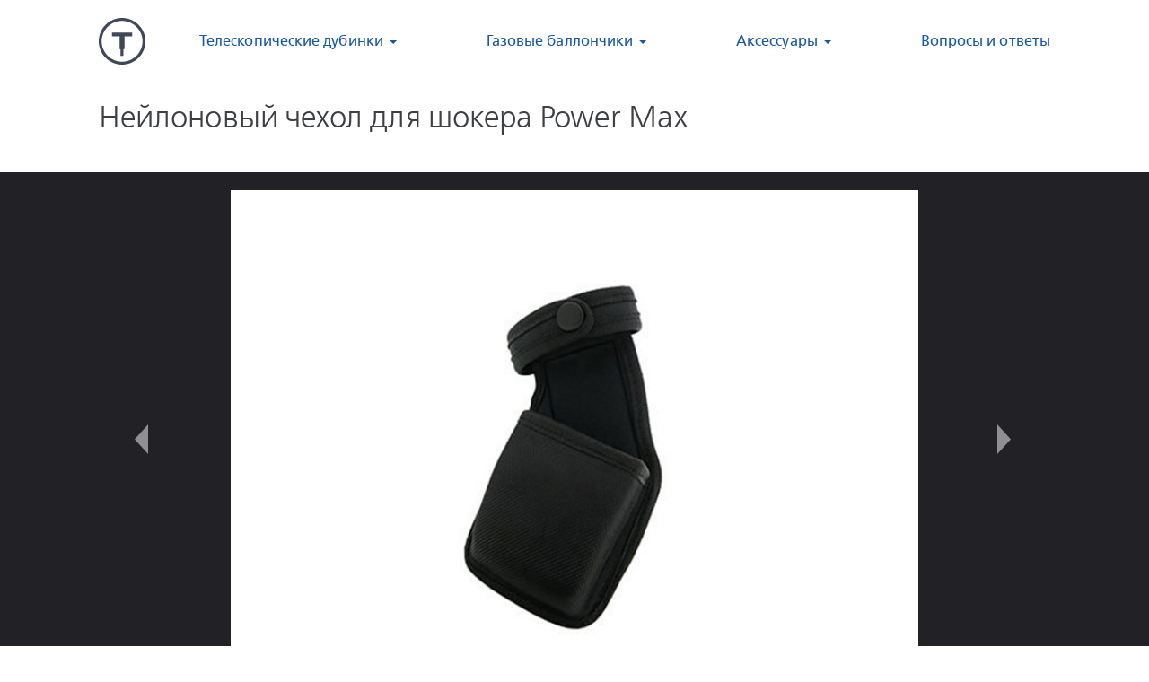

--- FILE ---
content_type: text/html; charset=UTF-8
request_url: https://teleskopov.net/accessories/power-max-nylon-holder.html
body_size: 2753
content:
<!doctype html>
<html>
<head>
    <meta charset="UTF-8">
    <meta content="width=device-width,initial-scale=1" name="viewport">
    <meta name='yandex-verification' content='4242da3723d7813e' />
    <meta name="google-site-verification" content="J6VeHDnccfevSbR6UmbiMSO9JtAQYV_VTkoP4DxH35A" />
    <title>Нейлоновый чехол для шокера Power Max | Teleskopov.Net</title>
    <link href="/public/css/teleskopov.css?ver=2" media="screen" rel="stylesheet" type="text/css" >
    <link rel="icon" href="/public/favicon.ico" type="image/x-icon">
    <link rel="shortcut icon" href="/public/favicon.ico" type="image/x-icon">
    <link rel="apple-touch-icon-precomposed" href="/public/apple-touch-icon-precomposed.png">

    <meta name="keywords" content="телескопическая дубинка, телескопические дубинки, дубинки, ESP, Euro Security products" />

    <script src="/public/scripts/siteBuilt.js"></script>
</head>

<body data-current-url='/accessories/power-max-nylon-holder.html' data-cart-goods='null'>
<div class="page">

    <div class="header">
        <div class="container">
            <div class="row">
                <div class="col-12 nav-b">
                    <div class="logo-wrapper">
                        <a class="icons logo" title="Телескопические дубинки. Интернет-магазин" href="/"></a>                    </div>
                    <div class="nav visible-flex-l visible-flex-xl">
                        <div class="nav-i nav-sub">
                            <a  class="nav-link"  href="/batons/">Телескопические дубинки<span class="nav-arrow"></span></a>                            <div class="nav-sub-list">
                                                                    <div class="nav-sub-i"><a id="menuLink1"   href="/batons/#category-1/">С эргономичной ручкой</a></div>
                                                                    <div class="nav-sub-i"><a id="menuLink2"   href="/batons/#category-2/">С обычной (нескользящей) ручкой</a></div>
                                                                    <div class="nav-sub-i"><a id="menuLink11"   href="/batons/#category-11/">Компактные дубинки</a></div>
                                                                    <div class="nav-sub-i"><a id="menuLink12"   href="/batons/#category-12/">Телескопичекие тонфы</a></div>
                                                            </div>
                        </div>

                        <div class="nav-i nav-sub">
                            <a  class="nav-link"  href="/sprays/">Газовые баллончики<span class="nav-arrow"></span></a>                            <div class="nav-sub-list">
                                                                    <div class="nav-sub-i"><a id="menuLink14"   href="/sprays/#category-14/">Баллончики</a></div>
                                                                    <div class="nav-sub-i"><a id="menuLink15"   href="/sprays/#category-15/">Чехлы для газовых баллончиков</a></div>
                                                            </div>
                        </div>

                        <div class="nav-i nav-sub">
                            <a  class="nav-link"  href="/accessories/">Аксессуары<span class="nav-arrow"></span></a>                            <div class="nav-sub-list">
                                                                    <div class="nav-sub-i"><a id="menuLink3"   href="/accessories/#category-3/">Аксессуары для дубинок ESP</a></div>
                                                                    <div class="nav-sub-i"><a id="menuLink4"   href="/accessories/#category-4/">Куботаны и тактические ручки</a></div>
                                                                    <div class="nav-sub-i"><a id="menuLink5"   href="/accessories/#category-5/">Электрошокеры</a></div>
                                                                    <div class="nav-sub-i"><a id="menuLink6"   href="/accessories/#category-6/">Чехлы ESP</a></div>
                                                                    <div class="nav-sub-i"><a id="menuLink8"   href="/accessories/#category-8/">Снаряжение</a></div>
                                                                    <div class="nav-sub-i"><a id="menuLink9"   href="/accessories/#category-9/">Фонари</a></div>
                                                                    <div class="nav-sub-i"><a id="menuLink10"   href="/accessories/#category-10/">Учебные средства</a></div>
                                                                    <div class="nav-sub-i"><a id="menuLink19"   href="/accessories/#category-19/">Ножи</a></div>
                                                            </div>
                        </div>

                        <div class="nav-i nav-sub">
                            <div class="nav-sub-i"><a    href="/questions/">Вопросы и ответы</a></div>
                        </div>
                    </div>
                </div>
            </div>
        </div>
    </div>
    
        <div class="content product">
                            <div class="container path"> 
	<div class="row">
        <div class="col-12 col-l-8 path-header">
        	<h1>Нейлоновый чехол для шокера Power Max</h1>
        </div><div class="col-12 col-l-4 path-product">
        </div>
	</div>
</div>

<div class="product-block" >

    <div class="container">
    	<div class="product-options">
    		
    	</div>
    </div>

    	   <div class="product-photo-wrapper" data-images='[{"photoId":"69","imageLink":"power-max-holder.jpg","photoName":""},{"photoId":"195","imageLink":"power-max-holder2.jpg","photoName":""}]'></div>
    
    <div class="container product-text"> 
        <ul class="list-bullet">
<li>Чехол сделан из прочного нейлона.</li>
<li>Позволяет скрытно носить шокер Power Max на поясе.</li>
</ul>
<p>Чехол разработан специально для шокера <a href="/accessories/power-max.html">Power Max</a>.</p>    </div>
        

    </div>                    </div>
 
        <div class="footer">
            <div class="container">
                <div class="footer-b">
                    <div class="footer-copy">© 2012–2026 «Teleskopov.net»</div>
                    <div class="footer-social">
                        <a href="http://vk.com/esprussia" class="footer-social-i" title="Teleskopov.Net Вконтакте">
                            <span class="vk-square-icon"></span>
                        </a>
                    </div>
                    <div class="footer-write-us">пишите нам — <a href="mailto:info@teleskopov.net">info@teleskopov.net</a></div>
                </div>
            </div>
        </div>
</div>

<div class="nav-mob visible-flex-xs visible-flex-s visible-flex-m">

        <a class="nav-mob-link products-mob" href="/batons/">            <div class="nav-mob-icon">
                <div class="baton-icon"></div>
            </div>
            <div class="nav-mob-descr">Дубинки</div>
        </a>
        <a class="nav-mob-link products-mob" href="/sprays/">            <div class="nav-mob-icon">
                <div class="gas-icon"></div>
            </div>
            <div class="nav-mob-descr">Баллончики</div>
        </a>
        <a class="nav-mob-link products-mob" href="/accessories/">            <div class="nav-mob-icon">
                <div class="access-icon"></div>
            </div>
            <div class="nav-mob-descr">Аксессуары</div>
        </a>
        <a class="nav-mob-link user-mob" href="/delivery-payment.html">            <div class="nav-mob-icon">
                <div class="user-icon"></div>
            </div>
            <div class="nav-mob-descr">Покупателям</div>
        </a>        

    </div>

<!-- Yandex.Metrika counter -->
<script type="text/javascript">
    (function (d, w, c) {
        (w[c] = w[c] || []).push(function() {
            try {
                w.yaCounter18934003 = new Ya.Metrika({id:18934003,
                    webvisor:true,
                    clickmap:true,
                    trackLinks:true,
                    accurateTrackBounce:true});
            } catch(e) { }
        });

        var n = d.getElementsByTagName("script")[0],
            s = d.createElement("script"),
            f = function () { n.parentNode.insertBefore(s, n); };
        s.type = "text/javascript";
        s.async = true;
        s.src = (d.location.protocol == "https:" ? "https:" : "http:") + "//mc.yandex.ru/metrika/watch.js";

        if (w.opera == "[object Opera]") {
            d.addEventListener("DOMContentLoaded", f, false);
        } else { f(); }
    })(document, window, "yandex_metrika_callbacks");
</script>
<noscript><div><img src="//mc.yandex.ru/watch/18934003" style="position:absolute; left:-9999px;" alt="" /></div></noscript>
<!-- /Yandex.Metrika counter -->
</body>
</html>

--- FILE ---
content_type: text/css
request_url: https://teleskopov.net/public/css/teleskopov.css?ver=2
body_size: 360601
content:
/*! normalize.css v4.0.0 | MIT License | github.com/necolas/normalize.css */html{font-family:sans-serif;-ms-text-size-adjust:100%;-webkit-text-size-adjust:100%}body{margin:0}article,aside,details,figcaption,figure,footer,header,main,menu,nav,section,summary{display:block}audio,canvas,progress,video{display:inline-block}audio:not([controls]){display:none;height:0}progress{vertical-align:baseline}[hidden],template{display:none}a{background-color:transparent;-webkit-text-decoration-skip:objects}a:active,a:hover{outline-width:0}abbr[title]{border-bottom:none;text-decoration:underline;-webkit-text-decoration:underline dotted;text-decoration:underline dotted}b,strong{font-weight:inherit}b,strong{font-weight:bolder}dfn{font-style:italic}h1{font-size:2em;margin:.67em 0}mark{background-color:#ff0;color:#000}small{font-size:80%}sub,sup{font-size:75%;line-height:0;position:relative;vertical-align:baseline}sub{bottom:-.25em}sup{top:-.5em}img{border-style:none}svg:not(:root){overflow:hidden}code,kbd,pre,samp{font-family:monospace,monospace;font-size:1em}figure{margin:1em 40px}hr{-webkit-box-sizing:content-box;box-sizing:content-box;height:0;overflow:visible}button,input,select,textarea{font:inherit;margin:0}optgroup{font-weight:700}button,input{overflow:visible}button,select{text-transform:none}[type=reset],[type=submit],button,html [type=button]{-webkit-appearance:button}[type=button]::-moz-focus-inner,[type=reset]::-moz-focus-inner,[type=submit]::-moz-focus-inner,button::-moz-focus-inner{border-style:none;padding:0}[type=button]:-moz-focusring,[type=reset]:-moz-focusring,[type=submit]:-moz-focusring,button:-moz-focusring{outline:1px dotted ButtonText}fieldset{border:1px solid silver;margin:0 2px;padding:.35em .625em .75em}legend{-webkit-box-sizing:border-box;box-sizing:border-box;color:inherit;display:table;max-width:100%;padding:0;white-space:normal}textarea{overflow:auto}[type=checkbox],[type=radio]{-webkit-box-sizing:border-box;box-sizing:border-box;padding:0}[type=number]::-webkit-inner-spin-button,[type=number]::-webkit-outer-spin-button{height:auto}[type=search]{-webkit-appearance:textfield;outline-offset:-2px}[type=search]::-webkit-search-cancel-button,[type=search]::-webkit-search-decoration{-webkit-appearance:none}::-webkit-input-placeholder{color:inherit;opacity:.54}::-webkit-file-upload-button{-webkit-appearance:button;font:inherit}*,:after,:before{-webkit-box-sizing:border-box;box-sizing:border-box}html{height:100%;font-size:16px;line-height:1.5}body{height:100%;margin:0;color:#3d3f42;font-family:Teleskopov,Arial,sans-serif;font-size:16px;line-height:1.5;letter-spacing:.005em;text-rendering:optimizeLegibility}.page{position:relative;min-height:100%;z-index:0}.container{margin-left:auto;margin-right:auto;padding-left:20px;padding-right:20px}.container-fluid{margin-left:auto;margin-right:auto;padding-left:20px;padding-right:20px}.row{display:-webkit-box;display:-ms-flexbox;display:flex;-ms-flex-wrap:wrap;flex-wrap:wrap;-webkit-box-flex:1;-ms-flex:1 1 auto;flex:1 1 auto;margin-left:-20px;margin-right:-20px}.d-none{display:none}.col-mob{margin-bottom:40px}.col-mob:last-child{margin-bottom:0}@media (min-width:992px){.col-mob{margin-bottom:0}}.col-1,.col-10,.col-11,.col-12,.col-2,.col-3,.col-4,.col-5,.col-6,.col-7,.col-8,.col-9,.col-l-1,.col-l-10,.col-l-11,.col-l-12,.col-l-2,.col-l-3,.col-l-4,.col-l-5,.col-l-6,.col-l-7,.col-l-8,.col-l-9,.col-m-1,.col-m-10,.col-m-11,.col-m-12,.col-m-2,.col-m-3,.col-m-4,.col-m-5,.col-m-6,.col-m-7,.col-m-8,.col-m-9,.col-s-1,.col-s-10,.col-s-11,.col-s-12,.col-s-2,.col-s-3,.col-s-4,.col-s-5,.col-s-6,.col-s-7,.col-s-8,.col-s-9,.col-xl-1,.col-xl-10,.col-xl-11,.col-xl-12,.col-xl-2,.col-xl-3,.col-xl-4,.col-xl-5,.col-xl-6,.col-xl-7,.col-xl-8,.col-xl-9{width:100%;padding-left:20px;padding-right:20px;-webkit-box-flex:0;-ms-flex:0 0 auto;flex:0 0 auto}.col-1{width:8.33333333%}.col-2{width:16.66666667%}.col-3{width:25%}.col-4{width:33.33333333%}.col-5{width:41.66666667%}.col-6{width:50%}.col-7{width:58.33333333%}.col-8{width:66.66666667%}.col-9{width:75%}.col-10{width:83.33333333%}.col-11{width:91.66666667%}.col-12{width:100%}.col-offset-1{margin-left:8.333333%}.col-offset-2{margin-left:16.666667%}.col-offset-3{margin-left:25%}.col-offset-4{margin-left:33.333333%}.col-offset-5{margin-left:41.666667%}.col-offset-6{margin-left:50%}.col-offset-7{margin-left:58.333333%}.col-offset-8{margin-left:66.666667%}.col-offset-9{margin-left:75%}.col-offset-10{margin-left:83.333333%}.col-offset-11{margin-left:91.666667%}@media (min-width:576px){.container{max-width:540px}.col-s-1{width:8.33333333%}.col-s-2{width:16.66666667%}.col-s-3{width:25%}.col-s-4{width:33.33333333%}.col-s-5{width:41.66666667%}.col-s-6{width:50%}.col-s-7{width:58.33333333%}.col-s-8{width:66.66666667%}.col-s-9{width:75%}.col-s-10{width:83.33333333%}.col-s-11{width:91.66666667%}.col-s-12{width:100%}.col-s-offset-1{margin-left:8.333333%}.col-s-offset-2{margin-left:16.666667%}.col-s-offset-3{margin-left:25%}.col-s-offset-4{margin-left:33.333333%}.col-s-offset-5{margin-left:41.666667%}.col-s-offset-6{margin-left:50%}.col-s-offset-7{margin-left:58.333333%}.col-s-offset-8{margin-left:66.666667%}.col-s-offset-9{margin-left:75%}.col-s-offset-10{margin-left:83.333333%}.col-s-offset-11{margin-left:91.666667%}}@media (min-width:768px){.container{max-width:720px}.col-m-1{width:8.33333333%}.col-m-2{width:16.66666667%}.col-m-3{width:25%}.col-m-4{width:33.33333333%}.col-m-5{width:41.66666667%}.col-m-6{width:50%}.col-m-7{width:58.33333333%}.col-m-8{width:66.66666667%}.col-m-9{width:75%}.col-m-10{width:83.33333333%}.col-m-11{width:91.66666667%}.col-m-12{width:100%}.col-m-offset-1{margin-left:8.333333%}.col-m-offset-2{margin-left:16.666667%}.col-m-offset-3{margin-left:25%}.col-m-offset-4{margin-left:33.333333%}.col-m-offset-5{margin-left:41.666667%}.col-m-offset-6{margin-left:50%}.col-m-offset-7{margin-left:58.333333%}.col-m-offset-8{margin-left:66.666667%}.col-m-offset-9{margin-left:75%}.col-m-offset-10{margin-left:83.333333%}.col-m-offset-11{margin-left:91.666667%}}@media (min-width:992px){.container{max-width:960px}.col-l-1{width:8.33333333%}.col-l-2{width:16.66666667%}.col-l-3{width:25%}.col-l-4{width:33.33333333%}.col-l-5{width:41.66666667%}.col-l-6{width:50%}.col-l-7{width:58.33333333%}.col-l-8{width:66.66666667%}.col-l-9{width:75%}.col-l-10{width:83.33333333%}.col-l-11{width:91.66666667%}.col-l-12{width:100%}.col-l-offset-1{margin-left:8.333333%}.col-l-offset-2{margin-left:16.666667%}.col-l-offset-3{margin-left:25%}.col-l-offset-4{margin-left:33.333333%}.col-l-offset-5{margin-left:41.666667%}.col-l-offset-6{margin-left:50%}.col-l-offset-7{margin-left:58.333333%}.col-l-offset-8{margin-left:66.666667%}.col-l-offset-9{margin-left:75%}.col-l-offset-10{margin-left:83.333333%}.col-l-offset-11{margin-left:91.666667%}}@media (min-width:1060px){.container{max-width:1100px}.col-xl-1{width:8.33333333%}.col-xl-2{width:16.66666667%}.col-xl-3{width:25%}.col-xl-4{width:33.33333333%}.col-xl-5{width:41.66666667%}.col-xl-6{width:50%}.col-xl-7{width:58.33333333%}.col-xl-8{width:66.66666667%}.col-xl-9{width:75%}.col-xl-10{width:83.33333333%}.col-xl-11{width:91.66666667%}.col-xl-12{width:100%}.col-xl-offset-1{margin-left:8.333333%}.col-xl-offset-2{margin-left:16.666667%}.col-xl-offset-3{margin-left:25%}.col-xl-offset-4{margin-left:33.333333%}.col-xl-offset-5{margin-left:41.666667%}.col-xl-offset-6{margin-left:50%}.col-xl-offset-7{margin-left:58.333333%}.col-xl-offset-8{margin-left:66.666667%}.col-xl-offset-9{margin-left:75%}.col-xl-offset-10{margin-left:83.333333%}.col-xl-offset-11{margin-left:91.666667%}}.visible-flex-l,.visible-flex-m,.visible-flex-s,.visible-flex-xl,.visible-flex-xs,.visible-inl-flex-l,.visible-inl-flex-m,.visible-inl-flex-s,.visible-inl-flex-xl,.visible-inl-flex-xs,.visible-l,.visible-m,.visible-s,.visible-xl,.visible-xs{display:none!important}@media (max-width:576px){.visible-xs{display:block!important}.visible-flex-xs{display:-webkit-box!important;display:-ms-flexbox!important;display:flex!important}.visible-inl-flex-xs{display:-webkit-inline-box!important;display:-ms-inline-flexbox!important;display:inline-flex!important}.d-none{display:none!important}}@media (min-width:576px) and (max-width:768px){.visible-s{display:block!important}.visible-flex-s{display:-webkit-box!important;display:-ms-flexbox!important;display:flex!important}.visible-inl-flex-s{display:-webkit-inline-box!important;display:-ms-inline-flexbox!important;display:inline-flex!important}.d-none{display:none!important}}@media (min-width:768px) and (max-width:992px){.visible-m{display:block!important}.visible-flex-m{display:-webkit-box!important;display:-ms-flexbox!important;display:flex!important}.visible-inl-flex-m{display:-webkit-inline-box!important;display:-ms-inline-flexbox!important;display:inline-flex!important}.d-none{display:none!important}}@media (min-width:992px) and (max-width:1060px){.visible-l{display:block!important}.visible-flex-l{display:-webkit-box!important;display:-ms-flexbox!important;display:flex!important}.visible-inl-flex-l{display:-webkit-inline-box!important;display:-ms-inline-flexbox!important;display:inline-flex!important}.d-none{display:none!important}}@media (min-width:1060px){.visible-xl{display:block!important}.visible-flex-xl{display:-webkit-box!important;display:-ms-flexbox!important;display:flex!important}.visible-inl-flex-xl{display:-webkit-inline-box!important;display:-ms-inline-flexbox!important;display:inline-flex!important}.d-none{display:none!important}}h1,h2,h3,h4,h5,h6{font-family:Teleskopov-light,Arial,sans-serif;font-weight:400;line-height:1.2;margin-top:2rem}h1:first-child,h2:first-child,h3:first-child,h4:first-child,h5:first-child,h6:first-child{margin-top:0}h1{margin-bottom:2rem;font-size:30px}@media (min-width:992px){h1{font-size:34px}}h2{margin-bottom:1.5rem;font-size:24px}@media (min-width:992px){h2{font-size:28px}}h3{margin-bottom:1rem;font-size:20px}@media (min-width:992px){h3{font-size:24px}}h4{font-size:20px}h5{font-size:16px}h6{font-size:14px}p{margin-top:0;margin-bottom:1rem}p:last-child{margin-bottom:0}a{color:#1657a8;text-decoration:none;-webkit-transition:color .4s cubic-bezier(.165,.84,.44,1);transition:color .4s cubic-bezier(.165,.84,.44,1)}a:hover{color:#e7b10b;text-decoration:none}.icon-link{display:-webkit-inline-box;display:-ms-inline-flexbox;display:inline-flex;-webkit-box-align:center;-ms-flex-align:center;align-items:center}.icon-link-img{position:relative;-webkit-box-flex:0;-ms-flex:0 0 auto;flex:0 0 auto;margin-right:10px}.icon-link-descr{-webkit-box-flex:0;-ms-flex:0 1 auto;flex:0 1 auto;text-align:left}.icon-link-multiple .icon-link-img{display:table-cell;vertical-align:top}.icon-link-multiple .icon-link-descr-list{display:table-cell;vertical-align:top;padding-left:20px}.icon-link-multiple .icon-link-descr-list li{margin:0 20px 5px 0}.pseudo-link{color:#1657a8;cursor:pointer;-webkit-transition:color .4s cubic-bezier(.165,.84,.44,1);transition:color .4s cubic-bezier(.165,.84,.44,1)}.pseudo-link:hover{color:#e7b10b}.pseudo-link.active{color:#e7b10b;cursor:auto}.pseudo-link.disable{color:#da2d29;cursor:auto}small{font-size:13.6px}strong{font-weight:700}em{font-style:italic}cite{font-style:normal}.hs{margin-left:.1em}.text-light{color:#95989d}.text-big{font-size:1.15rem}img{max-width:100%;vertical-align:top}.success{color:#5cb85c}.attention{color:#f0ad4e}.warning{color:#d9534f}ol,ul{padding:0 0 0 3;margin:0 0 20px 0;list-style:none;padding:0}ol:last-child,ul:last-child{margin-bottom:0}ol.unstyled,ul.unstyled{padding-left:0;list-style:none}ol li,ul li{margin-bottom:10px}ol li:last-child,ul li:last-child{margin-bottom:0}.list-ordered{list-style:outside decimal}.list-ordered li{margin-left:20px;padding-left:10px;margin-top:6px}.list-bullet dd,.list-bullet li{position:relative;padding-left:32px;margin-left:0;margin-top:0;margin-bottom:.5rem}.list-bullet dd:before,.list-bullet li:before{content:"◌";position:absolute;left:0;padding-left:10px}dl{margin:0 0 1rem 0}dl:last-child{margin-bottom:0}dt{font-weight:400;margin-left:0;margin-top:0;margin-bottom:.5rem}dt:last-child{margin-bottom:0}dd{margin-left:0;margin-top:0;margin-bottom:.5rem}dd:last-child{margin-bottom:0}table{width:100%;margin-top:1.5;background-color:transparent;table-layout:auto}table:first-child{margin-top:0}table thead th{padding:10px;font-weight:700;text-align:left;vertical-align:top;padding:.75;background-color:transparent;border-top:1px solid #bfc1c3}table thead:first-child th{border-top:none;border-bottom:1px solid #bfc1c3}table tbody td{padding:10px;text-align:left;vertical-align:top;border-top:1px solid #bfc1c3}table tbody tr:first-child td{border-top:none}table tfoot td{font-weight:700;padding:10px;text-align:left;vertical-align:top;border-top:1px solid #bfc1c3}table .success{background-color:#dff0d8}table .attention{background-color:#fcf8e3}table .warning{background-color:#f2dede}.table-bordered{border:1px solid #bfc1c3;border-left:0}.table-bordered td,.table-bordered th{border-left:1px solid #bfc1c3}.table-striped tbody tr:nth-child(odd) td,.table-striped tbody tr:nth-child(odd) th{background:#f1f2f5}.table-hover tbody tr:hover td,.table-hover tbody tr:hover th{background-color:#f5f6f8}.form-arrow-down-icon{background-image:url("data:image/svg+xml,%3Csvg xmlns='http://www.w3.org/2000/svg' viewBox='0 0 10 5'%3E%3Cpath fill='%2326272a' fill-rule='evenodd' clip-rule='evenodd' d='M5 3l3.6-3H10L5 5 0 0h1.4L5 3z'/%3E%3C/svg%3E");background-repeat:no-repeat;display:inline-block;width:10px;height:5px;vertical-align:middle;-webkit-transition:-webkit-transform ease .2s;transition:-webkit-transform ease .2s;transition:transform ease .2s;transition:transform ease .2s, -webkit-transform ease .2s}button,input,label,select,textarea{font:16px/20px Teleskopov,Arial,sans-serif;color:rgba(29,30,31,.75)}input,select,textarea{position:relative;display:inline-block;padding:8px 14px;background:#fff;border-width:1px;border-style:solid;border-color:#c6c6c7;border-radius:4px;-webkit-box-shadow:none;box-shadow:none;-webkit-appearance:none;-moz-appearance:none;appearance:none;-webkit-transition:border ease .2s;transition:border ease .2s}input:focus,select:focus,textarea:focus{border-color:rgba(100,97,96,.9);outline:0}input:hover,select:hover,textarea:hover{border-color:rgba(100,97,96,.9)}input.input-sml,select.input-sml,textarea.input-sml{padding:4px 7px}form{margin:1.5 0 0}form:first-child{margin:0}fieldset{padding:0;margin:0;border:0}label{display:inline-block;vertical-align:middle}select{height:26px;line-height:26px;font-size:12px;padding:5px 4px;border-radius:3px}select[multiple],select[size],textarea{height:auto}textarea{resize:none}input[type=checkbox],input[type=radio]{margin:0 5px 0 0}.controls{margin-top:.75}.controls:first-child{margin-top:0}.input-icon{display:-webkit-inline-box;display:-ms-inline-flexbox;display:inline-flex;-webkit-box-align:stretch;-ms-flex-align:stretch;align-items:stretch;position:relative;outline:0}.input-icon-input{padding-right:40px;width:100%}.input-icon-btn{position:relative;margin-left:-40px;width:40px;cursor:pointer;padding:10px;display:-webkit-box;display:-ms-flexbox;display:flex;-webkit-box-align:center;-ms-flex-align:center;align-items:center;-webkit-box-pack:center;-ms-flex-pack:center;justify-content:center;opacity:.7}.input-icon-btn:hover{opacity:1}.input-autocomplite{position:relative;display:inline-block;vertical-align:middle;z-index:0}.input-autocomplite:focus{outline:0}.input-autocomplite:focus .input-autocomplite-title{border-color:#88898c}.input-autocomplite.focus .input-autocomplite-btn{opacity:.7;cursor:pointer}.input-autocomplite.focus .input-autocomplite-btn:hover{opacity:.9}.input-autocomplite.active{z-index:1}.input-autocomplite.active .input-autocomplite-title{border-bottom-right-radius:0;border-bottom-left-radius:0;border-color:#88898c;border-bottom-color:rgba(136,137,140,.995);background:#e9ebf1}.input-autocomplite.active .input-autocomplite-list{display:block}.input-autocomplite .input-autocomplite-title{display:-webkit-box;display:-ms-flexbox;display:flex;color:rgba(29,30,31,.75);font-size:16px;line-height:20px}.input-autocomplite .input-autocomplite-input{border:0;padding-right:32px;background-color:#fff;border-width:1px;border-style:solid;border-color:rgba(172,174,181,.9);border-radius:4px;width:100%;-webkit-transition:background ease .2s,color ease .2s;transition:background ease .2s,color ease .2s}.input-autocomplite .input-autocomplite-input:hover{color:rgba(29,30,31,.8);background-color:#fff;border-color:rgba(100,97,96,.9)}.input-autocomplite .input-autocomplite-btn{display:-webkit-box;display:-ms-flexbox;display:flex;-webkit-box-align:center;-ms-flex-align:center;align-items:center;-webkit-box-pack:center;-ms-flex-pack:center;justify-content:center;padding:8px 14px;border-right-radius:4px;width:44px;line-height:0;margin-left:-44px;position:relative;z-index:1;opacity:.5;-webkit-transition:all .2s cubic-bezier(.165,.84,.44,1);transition:all .2s cubic-bezier(.165,.84,.44,1)}.input-autocomplite .input-autocomplite-list{display:none;list-style:none;position:absolute;top:calc(100% - 1px);left:0;width:100%;margin:0;background:0 0;border:1px solid #b6b7bd;overflow-y:auto;overflow-x:hidden;border-bottom-left-radius:4px;border-bottom-right-radius:4px;max-height:160px}.input-autocomplite .input-autocomplite-list-h{padding:8px 14px;margin:0;font-size:16px;line-height:22px;cursor:default}.input-autocomplite .input-autocomplite-list-i{display:-webkit-box;display:-ms-flexbox;display:flex;-webkit-box-pack:justify;-ms-flex-pack:justify;justify-content:space-between;margin:0;padding:8px 14px;cursor:pointer;font-size:14px;line-height:20px;color:#1d1e1f;background:rgba(232,234,240,.95);-webkit-transition:background ease .1s,color ease .1s;transition:background ease .1s,color ease .1s}.input-autocomplite .input-autocomplite-list-i:hover{color:#1d1e1f;background:rgba(206,208,213,.95)}.input-autocomplite .input-autocomplite-list-i.hover{color:#1d1e1f;background:rgba(206,208,213,.95)}.input-autocomplite .input-autocomplite-list-i.active{color:#fff;background:rgba(212,44,40,.95)}.input-autocomplite .input-autocomplite-list-i.disabled{color:#3d3f42;background:inherit;opacity:.4;cursor:default}.input-autocomplite .input-autocomplite-list-divider{border-top:1px solid rgba(33,34,37,.25);margin:5px 10px}button{position:relative;cursor:pointer;display:inline-block;margin:0;border:1px solid transparent;outline:0;padding:8px 14px;color:#1f2026;font-size:16px;line-height:20px;background:-webkit-gradient(linear,left top, left bottom,from(#ffe35b),to(#fedc3a));background:linear-gradient(#ffe35b,#fedc3a);border-radius:4px;-webkit-transition:border ease .2s,color ease .2s,background ease .2s;transition:border ease .2s,color ease .2s,background ease .2s}button:hover{background:-webkit-gradient(linear,left top, left bottom,from(#fedc3a),to(#fedc3a));background:linear-gradient(#fedc3a,#fedc3a);color:#1f2026}@media (hover:none){button:hover{background:-webkit-gradient(linear,left top, left bottom,from(#ffe35b),to(#fedc3a));background:linear-gradient(#ffe35b,#fedc3a);color:#1f2026}}button.active{background:#de5451;color:#1f2026;cursor:default}button.active .btn-notification{background:rgba(33,34,37,.75);-webkit-animation-name:none;animation-name:none}button.btn-mini{font-size:.7rem;line-height:1;padding:3px 8px}button.btn-sml{font-size:.8rem;padding:3px 14px}button.btn-big{font-size:1.2rem;padding:8px 22px}.btn-special{border:2px solid rgba(255,255,255,.75);background:0 0;color:rgba(255,255,255,.75)}.btn-special:hover{border-color:rgba(255,255,255,.95);color:rgba(255,255,255,.95);background:0 0}.btn-special-red{border:1px solid #d42c28;color:#d42c28;background:0 0}.btn-special-red:hover{border:1px solid #de5451;color:#de5451;background:0 0}.btn-special-grey{border:1px solid #96989f;color:#8c8e95;background:0 0}.btn-special-grey:hover{border:1px solid #6f7179;color:#66686f;background:0 0}.btn-notification{position:absolute;z-index:1;display:-webkit-inline-box;display:-ms-inline-flexbox;display:inline-flex;-webkit-box-align:center;-ms-flex-align:center;align-items:center;-webkit-box-pack:center;-ms-flex-pack:center;justify-content:center;right:-5px;top:-10px;height:21px;padding:0 5px;font-size:10px;line-height:10px;border-radius:10px;background:rgba(22,87,168,.95);color:rgba(255,255,255,.9)}.btn-icon{display:inline-block;width:16px;height:16px;margin-left:10px;vertical-align:middle}.btn-icon-place{margin-left:5px}.btn-switch{display:-webkit-inline-box;display:-ms-inline-flexbox;display:inline-flex;-ms-flex-wrap:nowrap;flex-wrap:nowrap;-webkit-box-align:center;-ms-flex-align:center;align-items:center;vertical-align:top}.btn-switch-input{display:-webkit-box;display:-ms-flexbox;display:flex;-ms-flex-wrap:nowrap;flex-wrap:nowrap;-webkit-box-align:start;-ms-flex-align:start;align-items:flex-start}.btn-switch-input .btn-off{background:#9da0a3}.btn-switch-input .btn-on{background:#dfe0e1}.btn-switch-input.hover .btn-off{background:#83878b}.btn-switch-input.hover .btn-on{background:-webkit-gradient(linear,left top, left bottom,from(#fedc3a),to(#fedc3a));background:linear-gradient(#fedc3a,#fedc3a)}.btn-switch-input.active .btn-on{background:-webkit-gradient(linear,left top, left bottom,from(#ffe35b),to(#fedc3a));background:linear-gradient(#ffe35b,#fedc3a)}.btn-switch-input.active .btn-off{background:#c5c7c8}.btn-switch-input.active.hover .btn-on{background:-webkit-gradient(linear,left top, left bottom,from(#ffe35b),to(#fedc3a));background:linear-gradient(#ffe35b,#fedc3a)}.btn-switch-input.active.hover .btn-off{background:#909397}.btn-switch-input button{border-radius:0;border:0 solid transparent;color:#1f2026;min-height:26px}.btn-switch-input button:first-child{border-top-left-radius:4px;border-bottom-left-radius:4px}.btn-switch-input button:last-child{border-top-right-radius:4px;border-bottom-right-radius:4px}.btn-switch-input button+button{margin-left:-1px}.btn-switch-label{padding-left:10px;font-size:.85rem;line-height:1.25}.btn-upload{position:relative;-webkit-box-flex:0;-ms-flex:0 0 auto;flex:0 0 auto}.btn-upload:hover button{color:#fff}.btn-upload-form{overflow:hidden;z-index:1;position:absolute;left:0;top:0;width:100%;height:100%;margin:0}.btn-upload-form input{border:none;cursor:pointer;font-size:50px;margin:0 0 0 -400px;opacity:0;filter:alpha(opacity:0);padding:0;width:600px}.upload-form{display:-webkit-box;display:-ms-flexbox;display:flex;-webkit-box-align:center;-ms-flex-align:center;align-items:center}.upload-form-result{display:-webkit-box;display:-ms-flexbox;display:flex;-webkit-box-align:center;-ms-flex-align:center;align-items:center;overflow:hidden;padding-left:20px}.upload-form-name{overflow:hidden;text-overflow:ellipsis;white-space:nowrap}.upload-form-delete{margin-left:10px;width:16px;height:16px;opacity:.75}.upload-form-delete:hover{opacity:1}.btn-group{display:-webkit-inline-box;display:-ms-inline-flexbox;display:inline-flex}.btn-group .dropup,.btn-group button{-webkit-box-flex:1;-ms-flex:1 1 auto;flex:1 1 auto;border-radius:0;background:#fff;border:1px solid #b6b7bd;color:rgba(29,30,31,.75)}.btn-group .dropup:first-child,.btn-group button:first-child{border-top-left-radius:4px;border-bottom-left-radius:4px}.btn-group .dropup+.dropup,.btn-group .dropup+button,.btn-group button+.dropup,.btn-group button+button{margin-left:-1px}.btn-group .dropup:last-child,.btn-group button:last-child{border-top-right-radius:4px;border-bottom-right-radius:4px}.btn-group .dropup:hover,.btn-group button:hover{background:#e8eaf0;border-color:#b6b7bd;color:rgba(29,30,31,.75)}.btn-group .dropup.active,.btn-group button.active{background:#d42c28;border-color:transparent;color:#fff}.btn-group .dropup.active+.active,.btn-group button.active+.active{border-left-color:#fff}.btn-group .dropup.active{cursor:pointer}.btn-group.btn-checkbox button{cursor:pointer}.btn-counter{display:-webkit-inline-box;display:-ms-inline-flexbox;display:inline-flex;-webkit-user-select:none;-moz-user-select:none;-ms-user-select:none;user-select:none;-webkit-appearance:none}.btn-counter button{background:#fff;border:1px solid #b6b7bd;color:rgba(29,30,31,.75);font-size:16px;-webkit-user-select:none;-moz-user-select:none;-ms-user-select:none;user-select:none;-webkit-appearance:none}.btn-counter button:hover{background:#e8eaf0;border-color:#b6b7bd;color:rgba(29,30,31,.75)}@media (min-width:992px){.btn-counter button{padding:4px 7px}}.btn-counter .btn-counter-down{border-top-right-radius:0;border-bottom-right-radius:0}.btn-counter .btn-counter-up{border-top-left-radius:0;border-bottom-left-radius:0;margin-left:-1px}.btn-counter .btn-counter-input{border-radius:0;width:36px;margin-left:-1px;padding:8px 7px}@media (min-width:992px){.btn-counter .btn-counter-input{padding:4px 7px}}.select{position:relative;display:inline-block;vertical-align:middle}.select:focus{outline:0}.select:focus .select-title{background-color:#e9ebf1;border-color:#88898c;color:rgba(29,30,31,.8)}.select.disabled .select-title{background-color:rgba(233,235,241,.75);border:1px solid rgba(34,35,36,.5);color:rgba(29,30,31,.5);opacity:.5;cursor:default}.select.disabled .select-title:hover{background-color:rgba(233,235,241,.75);border:1px solid rgba(34,35,36,.5);color:rgba(29,30,31,.5)}.select.disabled .select-title:hover .select-icon{opacity:.25}.select.disabled .select-icon{opacity:.25}.select.active{z-index:2}.select.active.selected .select-title{color:rgba(29,30,31,.75)}.select.active .select-title{border-bottom-left-radius:0;border-bottom-right-radius:0;background-color:#e9ebf1;border-color:#88898c;color:rgba(29,30,31,.8)}.select.active .select-title:hover{color:rgba(29,30,31,.8)}.select.active .select-list{display:list-item}.select.active .select-icon{opacity:1}.select.active .form-arrow-down-icon{-webkit-transform:rotate(180deg);transform:rotate(180deg)}.select.select-sml .select-title{padding:4px 7px;font-size:10.67px}.select-icon{margin-left:10px;opacity:.75}.select-title{display:-webkit-box;display:-ms-flexbox;display:flex;background-color:#fff;border-width:1px;border-style:solid;border-color:#c6c6c7;border-radius:4px;padding:8px 14px;cursor:pointer;color:rgba(29,30,31,.75);font-size:16px;line-height:20px;-webkit-transition:background ease .2s,color ease .2s;transition:background ease .2s,color ease .2s}.select-title:hover{color:rgba(29,30,31,.8);background-color:#fff;border-color:rgba(100,97,96,.9)}.select-title:hover .select-icon{opacity:1}.select-name{overflow:hidden;text-overflow:ellipsis;white-space:nowrap;width:100%;display:-webkit-box;display:-ms-flexbox;display:flex}.select-placeholder{color:rgba(29,30,31,.4)}.select-list{display:none;list-style:none;position:absolute;top:calc(100% - 1px);left:0;width:100%;margin:0;background:0 0;border:1px solid #b6b7bd;overflow-y:auto;overflow-x:hidden;border-bottom-left-radius:4px;border-bottom-right-radius:4px;max-height:160px}.select-list-h{padding:8px 14px;margin:0;font-size:16px;line-height:22px;cursor:default}.select-list-i{display:-webkit-box;display:-ms-flexbox;display:flex;margin:0;padding:8px 14px;cursor:pointer;font-size:14px;line-height:20px;color:#1d1e1f;background:rgba(232,234,240,.95);-webkit-transition:background ease .1s,color ease .1s;transition:background ease .1s,color ease .1s}.select-list-i:hover{color:#1d1e1f;background:rgba(206,208,213,.95)}.select-list-i.hover{color:#1d1e1f;background:rgba(206,208,213,.95)}.select-list-i.active{color:#fff;background:rgba(212,44,40,.95)}.select-list-i.disabled{color:#3d3f42;background:inherit;opacity:.4;cursor:default}.select-list-divider{border-top:1px solid rgba(33,34,37,.25);margin:5px 10px}.select-touch .select-touch-b{display:block;position:absolute;top:0;left:0;width:100%;height:100%;opacity:0}.select-touch .select-touch-b select{width:100%;height:100%;font-size:16px}.select-touch-b{display:none}.combobox{position:relative;display:inline-block;vertical-align:middle;z-index:0}.combobox:focus{outline:0}.combobox:focus .combobox-title{border-color:#88898c}.combobox.active{z-index:1}.combobox.active .combobox-title{border-bottom-right-radius:0;border-bottom-left-radius:0;border-color:#88898c;border-bottom-color:rgba(136,137,140,.995);background:#e9ebf1}.combobox.active .form-arrow-down-icon{-webkit-transform:rotate(180deg);transform:rotate(180deg)}.combobox.active .combobox-list{display:block}.combobox .combobox-title{display:-webkit-box;display:-ms-flexbox;display:flex;color:rgba(29,30,31,.75);font-size:16px;line-height:20px}.combobox .combobox-input{border:0;padding-right:56px;background-color:#fff;border-width:1px;border-style:solid;border-color:rgba(172,174,181,.9);border-radius:4px;width:100%;-webkit-transition:background ease .2s,color ease .2s;transition:background ease .2s,color ease .2s}.combobox .combobox-input:hover{color:rgba(29,30,31,.8);background-color:#fff;border-color:rgba(100,97,96,.9)}.combobox .combobox-btn{display:-webkit-box;display:-ms-flexbox;display:flex;-webkit-box-align:center;-ms-flex-align:center;align-items:center;padding-left:16px;padding-right:16px;border-left:1px solid rgba(172,174,181,.9);border-right-radius:4px;line-height:0;margin-left:-43px;position:relative;z-index:99;cursor:pointer}.combobox .combobox-btn:hover{background:rgba(33,34,37,.1)}.combobox .combobox-list{display:none;list-style:none;position:absolute;top:calc(100% - 1px);left:0;width:100%;margin:0;background:0 0;border:1px solid #b6b7bd;overflow-y:auto;overflow-x:hidden;border-bottom-left-radius:4px;border-bottom-right-radius:4px;max-height:160px}.combobox .combobox-list-h{padding:8px 14px;margin:0;font-size:16px;line-height:22px;cursor:default}.combobox .combobox-list-i{display:-webkit-box;display:-ms-flexbox;display:flex;margin:0;padding:8px 14px;cursor:pointer;font-size:14px;line-height:20px;color:#1d1e1f;background:rgba(232,234,240,.95);-webkit-transition:background ease .1s,color ease .1s;transition:background ease .1s,color ease .1s}.combobox .combobox-list-i:hover{color:#1d1e1f;background:rgba(206,208,213,.95)}.combobox .combobox-list-i.hover{color:#1d1e1f;background:rgba(206,208,213,.95)}.combobox .combobox-list-i.active{color:#fff;background:rgba(212,44,40,.95)}.combobox .combobox-list-i.disabled{color:#3d3f42;background:inherit;opacity:.4;cursor:default}.combobox .combobox-list-divider{border-top:1px solid rgba(33,34,37,.25);margin:5px 10px}.popover{position:absolute;top:0;left:0;border-radius:2px;z-index:100;background:rgba(33,34,37,.9);padding:10px;font-size:12px;line-height:16px;max-width:280px;display:inline-block;color:#fff;opacity:0;cursor:default}.popover a{color:#bd2521}.popover a:hover{color:#dd3430}.popover.popover-nonfix{max-width:none}.popover.popover-sml{padding:5px 7px;font-size:11px;line-height:15px}.popover .arrow{border-color:transparent;border-style:solid;display:inline-block;height:0;position:absolute;width:0}.popover.top{margin-bottom:-20px;-webkit-transition:opacity .2s ease,margin-bottom .4s ease;transition:opacity .2s ease,margin-bottom .4s ease}.popover.top.active{opacity:1;margin-bottom:0}.popover.top .arrow{border-top-color:rgba(33,34,37,.9);border-width:6px 6px 0;bottom:-6px;left:50%;margin-left:-6px}.popover.bottom{margin-top:20px;-webkit-transition:opacity .2s ease,margin-top .4s ease;transition:opacity .2s ease,margin-top .4s ease}.popover.bottom.active{opacity:1;margin-top:0}.popover.bottom .arrow{border-bottom-color:rgba(33,34,37,.9);border-width:0 6px 6px;top:-6px;left:50%;margin-left:-6px}.popover.left{margin-right:20px;-webkit-transition:opacity .2s ease,margin-right .4s ease;transition:opacity .2s ease,margin-right .4s ease}.popover.left.active{opacity:1;margin-right:0}.popover.left .arrow{border-left-color:rgba(33,34,37,.9);border-width:6px 0 6px 6px;right:-6px;top:50%;margin-top:-6px}.popover.right{margin-left:20px;-webkit-transition:opacity .2s ease,margin-left .4s ease;transition:opacity .2s ease,margin-left .4s ease}.popover.right.active{opacity:1;margin-left:0}.popover.right .arrow{border-right-color:rgba(33,34,37,.9);border-width:6px 6px 6px 0;left:-6px;top:50%;margin-top:-6px}.popover.error{color:#fff;background:#e11629}.popover.error.left .arrow{border-left-color:#e11629}.popover.error.right .arrow{border-right-color:#e11629}.popover.error.top .arrow{border-top-color:#e11629}.popover.error.bottom .arrow{border-bottom-color:#e11629}.popover-form{position:relative;display:-webkit-box;display:-ms-flexbox;display:flex}.popover-form input,.popover-form textarea{width:100%}.popover-form-b{display:-webkit-box;display:-ms-flexbox;display:flex;-webkit-box-align:center;-ms-flex-align:center;align-items:center;-webkit-box-flex:1;-ms-flex:1 1 auto;flex:1 1 auto;margin-right:40px}@media (min-width:992px){.popover-form-b{-webkit-box-orient:vertical;-webkit-box-direction:normal;-ms-flex-direction:column;flex-direction:column;-webkit-box-align:start;-ms-flex-align:start;align-items:flex-start;margin-right:0}}.popover-form-row{display:-webkit-box;display:-ms-flexbox;display:flex}.popover-form-input{-webkit-box-flex:1;-ms-flex:1 1 auto;flex:1 1 auto}.popover-form-textarea{-webkit-box-flex:1;-ms-flex:1 1 auto;flex:1 1 auto}.popover-form-btn{-ms-flex-item-align:stretch;align-self:stretch;margin:0 0 0 10px}@media (min-width:992px){.popover-form-btn{margin:10px 0 0 0}}.popover-form-icon{width:40px;padding:0 6px;margin-left:10px}.popover-form-close{position:absolute;right:-10px;top:0;bottom:0;display:-webkit-box;display:-ms-flexbox;display:flex;-webkit-box-align:center;-ms-flex-align:center;align-items:center;-webkit-box-pack:center;-ms-flex-pack:center;justify-content:center;width:40px;padding:0 10px}.popover-form-close-icon{width:16px;height:16px}@media (max-width:768px){.popover{position:fixed!important;top:0!important;left:0!important;width:100%;max-width:100%;padding:5px 20px}.arrow{display:none!important}}.global{position:fixed;top:0;left:0;margin:0 auto;z-index:1000;width:100%;opacity:0;cursor:default;-webkit-transition:opacity .2s ease,margin-bottom .4s ease;transition:opacity .2s ease,margin-bottom .4s ease}@media (min-width:992px){.global{width:auto;top:auto;left:auto}}.global.warning .global-b{background:#f2dede}.global.attention .global-b{background:#fcf8e3}.global.success .global-b{background:#dff0d8}@media (min-width:992px){.global-bottom{bottom:40px}}@media (min-width:992px){.global-left{left:40px}}@media (min-width:992px){.global-right{right:40px}}@media (min-width:992px){.global-top{top:40px}}.global-center{-webkit-transform:translateX(-50%);transform:translateX(-50%);left:50%}.global-anim-top{margin-top:-40px}.global-anim-top.active{opacity:1;margin-top:0}.global-anim-bottom{margin-bottom:-40px}.global-anim-bottom.active{opacity:1;margin-bottom:0}.global-loader{width:100%!important;height:100%!important;max-width:none;top:0;left:0;background:rgba(43,42,45,.2);opacity:1}.global-loader .global-b{-webkit-box-align:center;-ms-flex-align:center;align-items:center;background:#e9ebf3;-webkit-transform:translateX(-50%);transform:translateX(-50%);left:50%}@media (min-width:992px){.global-loader .global-b{top:10%;max-width:400px}}.global-message-info{font-size:14px;line-height:1.25}.global-b{position:relative;display:-webkit-inline-box;display:-ms-inline-flexbox;display:inline-flex;width:100%;background:rgba(230,231,238,.95);padding:10px 15px;margin:0 auto;border-radius:2px;font-size:16px}@media (min-width:992px){.global-b{width:auto;max-width:400px}}.global-message{-webkit-box-flex:1;-ms-flex:1 1 auto;flex:1 1 auto}.global-message-icon{margin-left:10px}.global-message-row{margin-bottom:10px}.global-message-row:last-child{margin-bottom:0}.global-close{display:-webkit-box;display:-ms-flexbox;display:flex;-webkit-box-flex:0;-ms-flex:0 0 auto;flex:0 0 auto;width:24px;height:24px;padding:5px 3px;margin-left:20px;cursor:pointer;opacity:.75}.global-close:hover{opacity:1}.sliders{position:relative;z-index:0;height:50vh;width:100%;color:rgba(255,255,255,.9);margin-bottom:2rem}@media (orientation:landscape){.sliders{height:100vh}}@media (min-width:992px){.sliders{height:100vh}}.sliders-overflow{position:relative;width:100%;height:100%;overflow:hidden}.sliders-position{position:absolute;width:100%;height:100%;left:0;top:0}.sliders-i{position:absolute;top:0;left:0;z-index:0;width:100%;height:100%;opacity:0;display:-webkit-box;display:-ms-flexbox;display:flex;-webkit-box-align:center;-ms-flex-align:center;align-items:center;-webkit-box-pack:center;-ms-flex-pack:center;justify-content:center;overflow:hidden}.sliders-i.active{opacity:1;z-index:1}@media (min-width:992px){.sliders-i{-webkit-transition:opacity .6s cubic-bezier(.165,.84,.44,1);transition:opacity .6s cubic-bezier(.165,.84,.44,1)}}.sliders-image{position:absolute;top:0;left:0;background-size:cover;background-repeat:no-repeat;background-position:center center;height:100%;width:100%;z-index:0}.sliders-descr-b{position:absolute;left:0;right:0;bottom:10%;z-index:1;width:100%}.slider-nav{max-width:960px;position:absolute;left:0;right:0;bottom:5%;z-index:4;margin:0 auto;display:-webkit-box;display:-ms-flexbox;display:flex;-webkit-box-pack:center;-ms-flex-pack:center;justify-content:center;-webkit-box-align:center;-ms-flex-align:center;align-items:center}.slider-nav-i{margin-left:10px;cursor:pointer;border:1px solid rgba(32,33,36,.5);border-radius:10px;line-height:0;display:inline-block}.slider-nav-i:first-child{margin-left:0}.slider-nav-i.active{cursor:default}.slider-nav-i.active .slider-nav-bullet{border-color:rgba(234,45,30,.8);cursor:default}.slider-nav-i:hover .slider-nav-bullet{border-color:rgba(234,45,30,.8)}.slider-nav-bullet{height:0;width:0;display:inline-block;border:6px solid rgba(255,255,255,.75);border-radius:6px;-webkit-transition:border-color ease .2s;transition:border-color ease .2s}.photogallery{position:relative;width:100%;height:260px;background:rgba(34,33,38,.95);-webkit-user-select:none;-moz-user-select:none;-ms-user-select:none;user-select:none}@media (min-width:576px){.photogallery{height:360px}}@media (min-width:768px){.photogallery{height:440px}}@media (min-width:992px){.photogallery{height:100vh;max-height:700px}}.photogallery-flow{height:100%;width:100%;position:relative}@media (min-width:992px){.photogallery-flow{height:85%;padding:20px 0 0}.photogallery-flow.photogallery-flow-one{height:100%;padding:20px 0 20px}}.photogallery-flow-overflow{max-width:1060px;height:100%;overflow:hidden;position:relative;margin:0 auto}.photogallery-flow-position{position:absolute;top:0;left:0;height:100%;width:100%;display:-webkit-box;display:-ms-flexbox;display:flex;-webkit-box-align:center;-ms-flex-align:center;align-items:center}@media (min-width:992px){.photogallery-flow-position{-webkit-transition:left .2s cubic-bezier(.165,.84,.44,1);transition:left .2s cubic-bezier(.165,.84,.44,1)}}.photogallery-flow-i{position:absolute;top:0;left:0;height:100%;width:100%;overflow:hidden;display:-webkit-box;display:-ms-flexbox;display:flex;-webkit-box-pack:center;-ms-flex-pack:center;justify-content:center;-webkit-box-align:center;-ms-flex-align:center;align-items:center}@media (min-width:992px){.photogallery-flow-i{opacity:0;-webkit-transition:opacity .2s cubic-bezier(.165,.84,.44,1);transition:opacity .2s cubic-bezier(.165,.84,.44,1)}.photogallery-flow-i.active{opacity:1}}.photogallery-wrapper{display:-webkit-box;display:-ms-flexbox;display:flex;-webkit-box-align:center;-ms-flex-align:center;align-items:center;-webkit-box-pack:center;-ms-flex-pack:center;justify-content:center;height:100%;width:100%}.photogallery-title{display:-webkit-box;display:-ms-flexbox;display:flex;-webkit-box-align:center;-ms-flex-align:center;align-items:center;-webkit-box-pack:center;-ms-flex-pack:center;justify-content:center;position:absolute;top:0;left:0;z-index:1;width:100%;height:40px;padding:10px;color:rgba(255,255,255,.75);font-size:14px}.photogallery-i{height:100%;max-width:none;-webkit-transition:opacity .5s cubic-bezier(.165,.84,.44,1) 0s;transition:opacity .5s cubic-bezier(.165,.84,.44,1) 0s}.photogallery-controls{max-width:1060px;position:absolute;top:0;left:0;right:0;margin:0 auto;height:100%}.photogallery-prev{height:100%;position:absolute;top:0;left:0;width:50%;vertical-align:middle;cursor:pointer;z-index:2;display:-webkit-box;display:-ms-flexbox;display:flex;-webkit-box-pack:start;-ms-flex-pack:start;justify-content:flex-start;-webkit-box-align:center;-ms-flex-align:center;align-items:center;padding-left:20px}.photogallery-prev:hover .prev-icon{opacity:.7;-webkit-transform:scale(1.1,1.1);transform:scale(1.1,1.1)}.photogallery-prev .prev-icon{width:19px;height:33px}@media (min-width:1060px){.photogallery-prev{padding-left:40px}}.photogallery-next{height:100%;position:absolute;top:0;right:0;width:50%;vertical-align:middle;cursor:pointer;z-index:2;display:-webkit-box;display:-ms-flexbox;display:flex;-webkit-box-pack:end;-ms-flex-pack:end;justify-content:flex-end;-webkit-box-align:center;-ms-flex-align:center;align-items:center;padding-right:20px}.photogallery-next:hover .next-icon{opacity:.7;-webkit-transform:scale(1.1,1.1);transform:scale(1.1,1.1)}.photogallery-next .next-icon{width:19px;height:33px}@media (min-width:1060px){.photogallery-next{padding-right:40px}}.photogallery-col-5{width:calc(20% - 10px)}.photogallery-col-6{width:calc(16.666666% - 10px)}.photogallery-preview{display:-webkit-box;display:-ms-flexbox;display:flex;-webkit-box-align:center;-ms-flex-align:center;align-items:center;position:absolute;bottom:0;left:0;right:0;height:15%;padding:15px 0;overflow:hidden;z-index:1}.photogallery-preview-overflow{position:relative;width:90%;height:100%;margin:0 auto;padding:3px 0;overflow:hidden;z-index:1}.photogallery-preview-position{display:-webkit-box;display:-ms-flexbox;display:flex;-webkit-box-align:center;-ms-flex-align:center;align-items:center;-webkit-box-orient:horizontal;-webkit-box-direction:normal;-ms-flex-direction:row;flex-direction:row;position:relative;left:0;height:100%;-webkit-transition:left .4s cubic-bezier(.165,.84,.44,1);transition:left .4s cubic-bezier(.165,.84,.44,1)}.photogallery-preview-i{-webkit-box-flex:0;-ms-flex:0 0 auto;flex:0 0 auto;display:-webkit-box;display:-ms-flexbox;display:flex;-webkit-box-pack:center;-ms-flex-pack:center;justify-content:center;-webkit-box-align:center;-ms-flex-align:center;align-items:center;position:relative;height:100%;margin-left:10px;background:rgba(22,87,168,.02);border:0 solid transparent;overflow:hidden;cursor:pointer;opacity:.7;-webkit-transition:border .2s cubic-bezier(.165,.84,.44,1),opacity .2s cubic-bezier(.165,.84,.44,1);transition:border .2s cubic-bezier(.165,.84,.44,1),opacity .2s cubic-bezier(.165,.84,.44,1)}.photogallery-preview-i:first-child{margin-left:5px}.photogallery-preview-i img{height:100%;-webkit-transition:opacity .5s ease-in-out 0s;transition:opacity .5s ease-in-out 0s;max-width:inherit}.photogallery-preview-i.active{-webkit-box-shadow:0 0 3px 2px #e7b10b;box-shadow:0 0 3px 2px #e7b10b;opacity:1}.photogallery-preview-i.active:hover{-webkit-box-shadow:0 0 3px 2px #e7b10b;box-shadow:0 0 3px 2px #e7b10b;opacity:1}.photogallery-preview-i:hover{-webkit-box-shadow:0 0 3px 2px #1657a8;box-shadow:0 0 3px 2px #1657a8;opacity:1}.photogallery-preview-i.photogallery-preview-loader{border:0 solid transparent;-webkit-box-shadow:0 0 0 0 transparent;box-shadow:0 0 0 0 transparent;opacity:1;cursor:default}.photogallery-preview-i.photogallery-preview-loader:hover{border:0 solid transparent;-webkit-box-shadow:0 0 0 0 transparent;box-shadow:0 0 0 0 transparent;opacity:1}.photogallery-preview-controls{position:absolute;bottom:0;left:0;right:0;height:100%;width:90%;margin:0 auto;z-index:0}.photogallery-preview-prev{position:absolute;top:0;left:-100%;width:100%;height:100%;padding-right:20px;cursor:pointer;z-index:2;display:-webkit-box;display:-ms-flexbox;display:flex;-webkit-box-pack:end;-ms-flex-pack:end;justify-content:flex-end;-webkit-box-align:center;-ms-flex-align:center;align-items:center}.photogallery-preview-prev:hover .prev-icon{opacity:.7}.photogallery-preview-next{height:100%;position:absolute;top:0;right:-100%;width:100%;padding-left:20px;cursor:pointer;z-index:2;display:-webkit-box;display:-ms-flexbox;display:flex;-webkit-box-pack:start;-ms-flex-pack:start;justify-content:flex-start;-webkit-box-align:center;-ms-flex-align:center;align-items:center}.photogallery-preview-next:hover .next-icon{opacity:1}.prev-icon{background-image:url("data:image/svg+xml,%3Csvg xmlns='http://www.w3.org/2000/svg' viewBox='0 0 14 30'%3E%3Cpath fill='%23FFF' d='M0 15L14 0v30z'/%3E%3C/svg%3E");background-repeat:no-repeat;width:14px;height:30px;display:inline-block;vertical-align:middle;opacity:.5;-webkit-transition:opacity cubic-bezier(.175,.885,.32,1.275) .4s,-webkit-transform cubic-bezier(.175,.885,.32,1.275) .4s;transition:opacity cubic-bezier(.175,.885,.32,1.275) .4s,-webkit-transform cubic-bezier(.175,.885,.32,1.275) .4s;transition:transform cubic-bezier(.175,.885,.32,1.275) .4s,opacity cubic-bezier(.175,.885,.32,1.275) .4s;transition:transform cubic-bezier(.175,.885,.32,1.275) .4s,opacity cubic-bezier(.175,.885,.32,1.275) .4s,-webkit-transform cubic-bezier(.175,.885,.32,1.275) .4s}.next-icon{background-image:url("data:image/svg+xml,%3Csvg xmlns='http://www.w3.org/2000/svg' viewBox='0 0 14 30'%3E%3Cpath fill='%23FFF' d='M14 15L0 0v30z'/%3E%3C/svg%3E");background-repeat:no-repeat;width:14px;height:30px;display:inline-block;vertical-align:middle;opacity:.5;-webkit-transition:opacity cubic-bezier(.175,.885,.32,1.275) .4s,-webkit-transform cubic-bezier(.175,.885,.32,1.275) .4s;transition:opacity cubic-bezier(.175,.885,.32,1.275) .4s,-webkit-transform cubic-bezier(.175,.885,.32,1.275) .4s;transition:transform cubic-bezier(.175,.885,.32,1.275) .4s,opacity cubic-bezier(.175,.885,.32,1.275) .4s;transition:transform cubic-bezier(.175,.885,.32,1.275) .4s,opacity cubic-bezier(.175,.885,.32,1.275) .4s,-webkit-transform cubic-bezier(.175,.885,.32,1.275) .4s}.photogallery-indication{display:-webkit-box;display:-ms-flexbox;display:flex;-webkit-box-align:center;-ms-flex-align:center;align-items:center;-webkit-box-pack:center;-ms-flex-pack:center;justify-content:center;padding:15px 20px;position:absolute;bottom:0;left:0;right:0;width:100%}.photogallery-indication-i{width:8px;height:8px;border-radius:8px;background:rgba(22,87,168,.5);margin-left:5px}.photogallery-indication-i:first-child{margin-left:0}.photogallery-indication-i.active{background:#e7b10b}@font-face{font-family:teleskopov;src:url([data-uri]) format('woff');font-weight:400;font-style:normal}@font-face{font-family:teleskopov;src:url([data-uri]) format('woff');font-weight:400;font-style:italic}@font-face{font-family:teleskopov;src:url([data-uri]) format('woff');font-weight:700;font-style:normal}@font-face{font-family:teleskopov;src:url([data-uri]) format('woff');font-weight:700;font-style:italic}@font-face{font-family:teleskopov-light;src:url([data-uri]) format('woff');font-weight:300;font-style:normal}@font-face{font-family:teleskopov-light;src:url([data-uri]) format('woff');font-weight:300;font-style:italic}@font-face{font-family:teleskopov-special;src:url([data-uri]) format('woff');font-weight:400;font-style:normal}.currency-rub{font-family:teleskopov-special}.loader-mini{background-image:url("data:image/svg+xml,%3Csvg xmlns='http://www.w3.org/2000/svg' viewBox='0 0 48 48'%3E%3Cpath fill='%233d3f42' d='M42.3 29c-2.2 8.1-9.6 14-18.3 14-10.5 0-19-8.5-19-19S13.5 5 24 5c8.7 0 16.1 5.9 18.3 14h5.2C45.2 8.1 35.5 0 24 0 10.7 0 0 10.7 0 24s10.7 24 24 24c11.5 0 21.2-8.1 23.5-19h-5.2z'/%3E%3C/svg%3E");display:inline-block;vertical-align:middle;width:18px;height:18px;-webkit-animation:loader .5s linear infinite;animation:loader .5s linear infinite}@-webkit-keyframes loader{from{-webkit-transform:rotate(0);transform:rotate(0)}to{-webkit-transform:rotate(360deg);transform:rotate(360deg)}}@keyframes loader{from{-webkit-transform:rotate(0);transform:rotate(0)}to{-webkit-transform:rotate(360deg);transform:rotate(360deg)}}.baton-icon{background-image:url("data:image/svg+xml,%3Csvg xmlns='http://www.w3.org/2000/svg' viewBox='0 0 48 48'%3E%3Cpath d='M46.728 4.861c.084-.813-.256-1.631-1.011-2.429-.751-.795-1.565-1.169-2.365-1.147-.859.036-1.482.534-1.764.811-.933-.524-1.638-.631-2.152-.631-.195 0-.39.016-.58.048-.973.162-1.675.279-7.805 6.246-3.097 3.015-6.339 6.334-7.941 8.055-1.722 1.85-6.34 7.203-6.821 7.762-.712.77-1.847 1.972-2.213 2.31-1.108 1.023-3.504 2.968-4.843 4.025l-.205.162c-2.324 1.83-4.67 3.782-5.589 5.752-.082.176-.235.504-.317 1.142-.75.819-1.502 1.733-1.854 2.436-1.219 2.437 1.151 5.539 1.803 6.177.939.918 2.992 2.211 4.616 2.211.453 0 .886-.087 1.289-.26.269-.115.917-.393 2.585-1.892a3.436 3.436 0 0 0 1.067-.268c2.132-.93 3.882-3.321 5.787-6.117.225-.33.429-.63.606-.879.828-1.164 2.738-3.477 3.715-4.501.311-.326 1.527-1.397 2.475-2.202.031-.026.061-.053.09-.08.228-.21 5.598-5.157 7.463-6.954a384.586 384.586 0 0 0 7.852-7.838c5.842-6.015 6.102-6.678 6.102-8.05 0-.375-.004-1.09-.768-2.322.296-.304.702-.838.778-1.567zM7.792 44.772a.277.277 0 0 1-.108.018c-.477 0-1.831-.684-2.518-1.356-.75-.733-1.399-2.327-1.217-2.69.197-.395.78-1.078 1.285-1.638.205.697.659 1.64 1.682 2.598 1.06.992 1.995 1.463 2.636 1.695-.619.556-1.396 1.217-1.76 1.373zm22.889-22.297c-1.862 1.794-7.414 6.908-7.414 6.908s-2.089 1.775-2.703 2.417c-1.093 1.145-3.082 3.557-3.99 4.834-1.144 1.608-3.339 5.197-5.148 5.986a.754.754 0 0 1-.27.036c-.307 0-.716-.073-.716-.073l-.029.028c-.307-.057-1.424-.342-2.809-1.637-1.331-1.245-1.509-2.398-1.531-2.767-.002-.042-.03-.866.086-1.115.729-1.564 3.579-3.757 4.934-4.827 1.281-1.011 3.808-3.058 5.019-4.176.628-.58 2.417-2.517 2.417-2.517s5.018-5.824 6.779-7.715c1.457-1.565 4.154-4.328 6.807-6.939.065.008.125.029.194.025.001.005 1.344-.048 3.356 1.906 1.441 1.398 1.858 2.326 1.98 2.699a383.162 383.162 0 0 1-6.962 6.927zm8.454-8.464c-.383-.7-1.019-1.568-2.08-2.598-1.269-1.231-2.379-1.851-3.231-2.164.584-.563 1.149-1.102 1.684-1.603.303.022 1.54.212 3.279 1.902 1.504 1.459 1.889 2.397 1.991 2.737-.511.544-1.062 1.122-1.643 1.726zm3.11-3.327c-.385-.695-1.018-1.554-2.066-2.571-1.13-1.097-2.133-1.707-2.941-2.049 1.061-.937 1.839-1.547 2.109-1.592a.494.494 0 0 1 .087-.007c1.188 0 4.281 3.467 4.281 4.283.001.201-.569.923-1.47 1.936zm.213-8.019c.212-.17.534-.367.943-.382.491-.012 1.049.263 1.589.835.542.574.793 1.123.743 1.631-.033.351-.207.637-.37.835a16.845 16.845 0 0 0-1.169-1.352 13.866 13.866 0 0 0-1.736-1.567z'/%3E%3C/svg%3E");background-repeat:no-repeat;display:block;width:100%;height:100%}.gas-icon{background-image:url("data:image/svg+xml,%3Csvg xmlns='http://www.w3.org/2000/svg' viewBox='0 0 48 48'%3E%3Cpath d='M35.063 14.146a3.149 3.149 0 0 0-.064-.288L32.012 2.986A3.817 3.817 0 0 0 28.281 0a3.79 3.79 0 0 0-1.376.257c-.974.376-1.657 1.103-2.208 1.734a23.194 23.194 0 0 1-1.502-.006C22.59 1.354 21.84.591 20.807.222A3.83 3.83 0 0 0 19.522 0a3.851 3.851 0 0 0-3.746 3.058l-2.767 10.925a3.19 3.19 0 0 0-.059.291c-.223 1.486.466 2.671 2.049 3.532v25.581a3.81 3.81 0 0 0 2.363 3.536c.69.284 3.211 1.212 6.698 1.212 3.503 0 5.963-.939 6.634-1.227A3.81 3.81 0 0 0 33 43.398V17.777c1.631-.888 2.324-2.106 2.063-3.631zm-5.551 30.006c-.824.354-2.818.983-5.451.983-2.638 0-4.698-.633-5.555-.986a.819.819 0 0 1-.506-.762V17.893c1.384.439 3.606.995 6.009.995 2.469 0 4.673-.56 5.991-.985v25.494a.818.818 0 0 1-.488.755zm1.095-28.596l-.096.04c-.011.004-.022.002-.033.007-.029.013-3.009 1.285-6.468 1.285-3.464 0-6.634-1.341-6.666-1.355-.06-.026-.123-.025-.185-.038-.459-.18-1.286-.475-1.241-.776l2.79-11.015a.825.825 0 0 1 1.092-.656c.759.271 1.776 1.815 2.253 1.867.494.056 1.247.085 1.995.085.716 0 1.427-.027 1.9-.084.433-.052 1.338-1.591 2.037-1.86a.826.826 0 0 1 1.108.632l3.012 10.966c.066.38-1.141.755-1.498.902z'/%3E%3Cpath d='M24.001 7.833c-1.585 0-2.235 1.285-2.235 2.871 0 1.585.649 2.871 2.235 2.871 1.585 0 2.18-1.285 2.18-2.871s-.595-2.871-2.18-2.871zm0 4.741c-.305 0-1.235 0-1.235-1.871s.929-1.871 1.235-1.871c.323 0 1.18 0 1.18 1.871s-.857 1.871-1.18 1.871z'/%3E%3C/svg%3E");background-repeat:no-repeat;display:block;width:100%;height:100%}.access-icon{background-image:url("data:image/svg+xml,%3Csvg xmlns='http://www.w3.org/2000/svg' viewBox='0 0 48 48'%3E%3Cpath d='M46.182 22.72l-.117-.031c-.153-.26-.413-.932-.574-1.349-.17-.441-.339-.874-.492-1.198-.538-1.137-2.466-1.923-2.982-2.112L15.958 6.353c-.323-.149-3.185-1.466-4.386-1.724-.978-.204-4.295 1.105-9.868 3.908a.994.994 0 0 0-.333.27C.954 9.192.57 9.857.602 11c.097 3.597 2.455 4.795 3.462 5.263.152.442.293 1.018.246 1.302-.034.204-.147.724-.294 1.412-.604 2.804-1.196 5.648-1.233 6.91-.047 1.581.896 6.715 2.954 7.785 1.5.781 3.436 1.262 3.6 1.302l.019.004a1.001 1.001 0 0 0 1.197-.746 1 1 0 0 0-.647-1.174c-.119-.076-1.11-.814-1.682-4.483-.589-3.774 1.782-8.779 2.59-10.345.63.171 1.198.33 1.625.46.967.295 2.253.709 3.729 1.196.017.854.02 2.916-.287 4.297-.386 1.733-1.466 3.575-1.477 3.593a1.003 1.003 0 0 0 .539 1.456l3.014 1.022a1 1 0 0 0 1.104-.325c.057-.072 1.396-1.779 1.969-4.28.329-1.438.443-2.954.481-3.968 2.285.778 4.669 1.598 6.884 2.364-.066.476-.225 1.596-.372 2.309-.032.157-.126.469-.251.897-.689 2.35-2.122 7.241-1.538 10.703.692 4.103 2.004 4.921 2.482 5.065l4.189 1.533a.994.994 0 0 0 1.142-.34c.265-.353.266-.84.005-1.194-.022-.031-2.233-3.116-1.442-8.461.694-4.698 2.343-7.372 2.818-8.064l2.145.752c.273.429.606.757 1.069.895.121.036.276.053.458.053.124 0 .263-.009.411-.024.182.85.4 2.436-.057 4.031-.686 2.399-2.066 4.051-2.079 4.065a1.001 1.001 0 0 0 .412 1.587l3.435 1.277a1.004 1.004 0 0 0 1.157-.348c.089-.121 2.183-3.012 2.884-6.247.564-2.608-.037-4.982-.349-5.952.839-.346 1.532-.684 1.893-.935.32-.223.751-.586.79-1.166.058-.904-.417-1.497-1.415-1.761zM6.246 28.883c.208 1.335.481 2.379.78 3.194a8.928 8.928 0 0 1-.367-.179c-.854-.444-1.931-4.179-1.878-5.953.035-1.184.786-4.673 1.189-6.547.157-.732.276-1.286.312-1.503.047-.284.04-.59.005-.893.71.201 1.564.433 2.55.697-1.031 2.064-3.232 7.075-2.591 11.184zm12.835-3.682a9.98 9.98 0 0 1-1.203 2.914l-1.182-.401c.39-.801.88-1.948 1.136-3.098.283-1.274.34-2.958.341-4.063l1.354.455c-.011.82-.079 2.59-.446 4.193zm11.55 9.063c-.488 3.302.023 5.86.627 7.557l-1.784-.651c-.117-.102-.804-.8-1.268-3.547-.508-3.01.888-7.774 1.484-9.81.147-.503.253-.871.291-1.057a38.29 38.29 0 0 0 .338-2.044c1.147.398 2.215.77 3.164 1.102-.771 1.246-2.2 4.035-2.852 8.45zm-17.61-17.488c-.782-.238-2.008-.566-3.285-.907-1.856-.496-4.167-1.113-4.737-1.376-.814-.376-2.331-1.076-2.398-3.546-.011-.401.064-.631.143-.682a.562.562 0 0 1 .291-.06c.38 0 .983.17 1.453.402 12.087 5.102 30.415 12.885 31.366 13.415.179.101.36.365.532.688-4.986-1.747-18.359-6.408-23.365-7.934zM43.307 32.11c-.433 1.999-1.525 3.916-2.128 4.868l-1.471-.547a14.3 14.3 0 0 0 1.67-3.683c.566-1.981.323-3.907.095-4.983a27.925 27.925 0 0 0 1.563-.483c.252.822.718 2.764.271 4.828zm-4.019-5.888c-.156-.22-.384-.767-.54-1.143-.439-1.056-.938-2.252-1.914-2.801-1.271-.715-27.322-11.721-31.28-13.39 2.646-1.245 5.077-2.277 5.599-2.304.741.159 2.825 1.056 3.976 1.588l26.13 11.708c.846.315 1.786.86 1.932 1.119.136.288.283.672.434 1.062.413 1.069.687 1.744 1.077 2.114.094.09.193.162.294.221-1.577.756-4.875 1.791-5.708 1.826z'/%3E%3C/svg%3E");background-repeat:no-repeat;display:block;width:100%;height:100%}.user-icon{background-image:url("data:image/svg+xml,%3Csvg xmlns='http://www.w3.org/2000/svg' viewBox='0 0 48 48'%3E%3Cpath d='M26.095 6.87c3.471 0 6.823 2.917 6.823 6.515v9.545c0 6.239-5.169 6.548-5.169 6.548s-.475 4.187 1.739 5.484c2.213 1.297 8.643 4.141 8.643 6.126v4.043H9.87v-4.108c0-2.177 6.331-4.665 8.545-6.062 2.214-1.397 1.859-5.467 1.859-5.467s-5.191-.297-5.191-6.565v-9.678c0-3.598 3.969-6.382 7.44-6.382h3.572m0-2.869h-3.573c-2.376 0-4.862.902-6.819 2.474-2.251 1.808-3.491 4.215-3.491 6.777v9.678c0 4.776 2.483 7.488 5.058 8.688-.104.463-.247.815-.389.918-.461.291-1.271.706-2.129 1.146C10.941 35.634 7 37.653 7 41.023v4.108A2.87 2.87 0 0 0 9.87 48h28.26A2.87 2.87 0 0 0 41 45.13v-4.043c0-3.077-3.304-5.038-8.343-7.677-.687-.36-1.283-.672-1.685-.906-.123-.144-.227-.47-.298-.875 2.592-1.183 5.114-3.897 5.114-8.701v-9.545c0-4.998-4.53-9.383-9.693-9.383z'/%3E%3C/svg%3E");background-repeat:no-repeat;display:block;width:100%;height:100%}.cart-icon{background-image:url("data:image/svg+xml,%3Csvg xmlns='http://www.w3.org/2000/svg' viewBox='0 0 48 48'%3E%3Cpath d='M35.062 36.325H20.75a1.5 1.5 0 0 1-1.451-1.118L13.43 12.888H4.337a1.5 1.5 0 1 1 0-3h10.25a1.5 1.5 0 0 1 1.451 1.119l5.869 22.319h11.995l5.821-22.5a1.5 1.5 0 1 1 2.904.751l-6.112 23.625a1.5 1.5 0 0 1-1.453 1.123zM34.87 44.838H21.013a1.5 1.5 0 1 1 0-3H34.87a1.5 1.5 0 0 1 0 3z'/%3E%3C/svg%3E");background-repeat:no-repeat;display:block;width:100%;height:100%}.header{position:relative;z-index:2;padding:20px 0;-webkit-transition:background .4s cubic-bezier(.165,.84,.44,1);transition:background .4s cubic-bezier(.165,.84,.44,1)}.header.active{position:-webkit-sticky;position:sticky;top:0;z-index:9;padding:15px 0;background:rgba(255,255,255,.95)}.nav-b{display:-webkit-box;display:-ms-flexbox;display:flex}.logo-wrapper{display:-webkit-box;display:-ms-flexbox;display:flex;text-align:center}@media (min-width:992px){.logo-wrapper{margin-right:60px}}.logo{background-image:url("data:image/svg+xml,%3Csvg xmlns='http://www.w3.org/2000/svg' viewBox='0 0 48 48'%3E%3Cpath fill-rule='evenodd' clip-rule='evenodd' fill='%233F4858' d='M26.476 18.983v13.033h-.985v6.989h-3v-6.989h-.999V18.983h-7.983V15h20.982v3.983z'/%3E%3Cpath fill='%233F4858' d='M24 3c11.579 0 21 9.421 21 21s-9.421 21-21 21S3 35.579 3 24 12.421 3 24 3m0-3C10.745 0 0 10.745 0 24s10.745 24 24 24 24-10.745 24-24S37.255 0 24 0z'/%3E%3C/svg%3E");width:52px;height:52px;display:inline-block}.nav{display:-webkit-box;display:-ms-flexbox;display:flex;-webkit-box-align:center;-ms-flex-align:center;align-items:center;-webkit-box-pack:justify;-ms-flex-pack:justify;justify-content:space-between;-webkit-box-flex:1;-ms-flex:1 1 auto;flex:1 1 auto;font-size:16px}.nav-i{margin:0 30px 0 0;position:relative}.nav-i:last-child{margin-right:0}.nav-i span.nav-link{cursor:default}.nav-link{position:relative;z-index:2}.nav-arrow{border-color:transparent;border-style:solid;display:inline-block;height:0;position:absolute;width:0;right:-15px;top:9px;border-top-color:#1657a8;border-width:4px 4px 0}.nav-sub>a,.nav-sub>span{margin-right:20px}.nav-sub>a:hover .nav-arrow,.nav-sub>span:hover .nav-arrow{border-top-color:#e7b10b}.nav-sub:hover .nav-sub-list{display:block}.nav-sub-list{list-style:none;position:absolute;top:-10px;left:-10px;font-size:12px;line-height:18px;margin:0;padding:50px 10px 10px;border:1px solid #CFD1D5;border-radius:4px;background:rgba(255,255,255,.95);width:calc(100% + 20px);z-index:1;display:none}.nav-sub-i{margin:8px 0 0 0}.nav-sub-i:first-child{margin:0}.nav-cart{display:-webkit-box;display:-ms-flexbox;display:flex;width:36px;height:36px;padding:6px;border:2px solid transparent;border-radius:36px;opacity:.75;cursor:default;-webkit-transition:opacity .4s cubic-bezier(.165,.84,.44,1),border .4s cubic-bezier(.165,.84,.44,1);transition:opacity .4s cubic-bezier(.165,.84,.44,1),border .4s cubic-bezier(.165,.84,.44,1)}.nav-cart.active{border-color:#1657a8;opacity:1;cursor:pointer}.nav-cart.active .cart-icon{background-image:url("data:image/svg+xml,%3Csvg xmlns='http://www.w3.org/2000/svg' viewBox='0 0 48 48'%3E%3Cpath fill='%231657a8' d='M35.062 36.325H20.75a1.5 1.5 0 0 1-1.451-1.118L13.43 12.888H4.337a1.5 1.5 0 1 1 0-3h10.25a1.5 1.5 0 0 1 1.451 1.119l5.869 22.319h11.995l5.821-22.5a1.5 1.5 0 1 1 2.904.751l-6.112 23.625a1.5 1.5 0 0 1-1.453 1.123zM34.87 44.838H21.013a1.5 1.5 0 1 1 0-3H34.87a1.5 1.5 0 0 1 0 3z'/%3E%3C/svg%3E")}.nav-cart.active .notification{background:rgba(214,52,30,.9)}.nav-cart.active:hover{border-color:#e7b10b}.nav-cart .notification{background:#e7e8ec;top:0;right:-2px}.promo-wrapper{position:relative;height:430px;margin-top:-100px;background:-webkit-gradient(linear,left top, left bottom,color-stop(0, rgba(250,251,255,.95)),color-stop(20%, rgba(250,251,255,.95)),to(rgba(213,215,222,.99)));background:linear-gradient(to bottom,rgba(250,251,255,.95) 0,rgba(250,251,255,.95) 20%,rgba(213,215,222,.99) 100%);width:100%;z-index:1}.promo{position:relative;padding-top:140px;padding-left:20px;padding-right:20px;text-align:center}@media (min-width:992px){.promo{padding-left:40px;padding-right:40px}}.promo h1{font-size:36px;line-height:1}.promo .lead{font-family:teleskopov-light;font-size:18px;line-height:1;margin-top:20px}.promo .fc-baton{margin:65px auto 0;position:relative;left:-10px}.promo .f-baton{margin:30px auto 0;position:relative}.promo .f-baton img{position:absolute;top:0;left:0;right:0;margin:0 auto}.content-b{margin-top:40px}.content-video{position:relative;padding-bottom:56.25%;padding-top:30px;height:0;overflow:hidden}.content-video iframe{position:absolute;top:0;left:0;width:100%;height:100%}.content-image{margin-bottom:20px}.about-baton{background:#1657a8;color:#fff;padding:60px 0 40px}.about-baton a{color:#fff;border-bottom:1px solid #fff;text-decoration:none}.about-baton a:hover{border-bottom:1px solid #E7B10B;color:#E7B10B;text-decoration:none}.about-addit{font-size:12px;line-height:16px;margin-top:40px}@media (min-width:992px){.about-addit{margin-top:-35px}}.esp-logo{background-image:url("data:image/svg+xml,%3Csvg xmlns='http://www.w3.org/2000/svg' viewBox='0 0 149 58'%3E%3Cg fill-rule='evenodd' clip-rule='evenodd'%3E%3Cpath fill='%23F8CC00' d='M135.121 30.931a2.373 2.373 0 0 0-.963-.952 2.638 2.638 0 0 0-1.266-.332c-.432 0-.855.11-1.266.332a2.384 2.384 0 0 0-.965.952c-.23.413-.346.843-.346 1.292 0 .443.113.869.34 1.279.229.41.547.728.955.953a2.6 2.6 0 0 0 1.281.34 2.6 2.6 0 0 0 1.281-.34c.408-.226.725-.543.951-.953.227-.41.34-.836.34-1.279a2.625 2.625 0 0 0-.342-1.292zm-.366 2.358a2.016 2.016 0 0 1-.795.796 2.178 2.178 0 0 1-1.068.285c-.371 0-.727-.096-1.068-.285a2.008 2.008 0 0 1-.797-.796 2.165 2.165 0 0 1-.285-1.066c0-.374.098-.732.289-1.077.195-.344.463-.61.805-.795a2.192 2.192 0 0 1 1.057-.278c.359 0 .711.094 1.055.278.344.184.611.451.803.795.193.345.287.703.287 1.077-.001.37-.095.726-.283 1.066z'/%3E%3Cpath fill='%231B1B21' d='M70.554 14.131l.33.104.271.141.225.18.18.193.15.23.135.231.105.257.09.256.105.258.105.256.105.244.12.244.165.219.18.18.226.166.285.142.375.063.391.078.39.103.39.102.375.115.375.142.361.142.359.18.33.18.33.205.301.231.27.244c.09.086.186.165.271.258.084.092.166.194.24.295.072.1.135.201.193.309.061.106.113.188.166.333.053.146.107.357.15.54a6.77 6.77 0 0 1 .164 1.104c.014.186.014.379.016.565.002.187.01.363 0 .553-.01.188-.035.389-.061.577a6.286 6.286 0 0 1-.09.552c-.037.185-.09.369-.135.553l-.18.553-.211.525-.27.501-.314.487-.346.488-.315.473-.435.492-1.229 1.012c.051-.437.086-.936-.018-1.219-.104-.284-.045-.105-.076-.154-.029-.049-.074-.092-.104-.141-.031-.05-.049-.109-.076-.154-.027-.045-.057-.075-.09-.115-.033-.041-.07-.093-.105-.129a.513.513 0 0 0-.24-.154c-.048-.014-.095-.013-.15-.013-.055 0-.115 0-.18.013a1.053 1.053 0 0 0-.21.064c-.076.032-.179.106-.24.129-.062.021-.08-.002-.12 0-.04.002-.08.01-.12.012a1.2 1.2 0 0 1-.12 0c-.04-.002-.08-.01-.12-.012-.04-.002-.08.004-.12 0-.04-.005-.083-.02-.121-.027-.037-.006-.067-.006-.105-.012a3.23 3.23 0 0 1-.12-.025l-.12-.039a1.215 1.215 0 0 0-.105-.025l-.105-.025c-.035-.012-.072-.028-.105-.039-.032-.011-.058-.015-.09-.025a1.51 1.51 0 0 1-.106-.039l-.09-.039c-.032-.012-.047-.057-.105-.038-.058.018-.195-.001-.21.142-.015.143.09.393.135.59l.195.592.225.577.27.552.27.564.3.54.315.54.285.551.285.553.255.552.225.565.181.578.149.59.061.616v.63l-.061.666-.359.026-.225.167-.135.231-.076.282-.06.281-.105.232-.195.154-.33.037-.12-1.322h-.165l-.226.335-.21.359-.21.358-.18.36-.593 1.809-.195.372-.181.347-.21.359-.195.359-.21.347-.21.359c-.07.115-.135.233-.21.348-.075.113-.158.223-.24.333a17.126 17.126 0 0 1-.525.668c-.09.108-.171.263-.27.321-.099.059-.24.133-.271 0-.03-.133.09-.348.15-.527.06-.18.141-.367.21-.551l.195-.578.18-.591.12-.577.015-.592-.135-.59-.3-.578-.195.488-.18.475-.165.488-.165.488-.165.5-.15.488-.165.487-.18.501-.121.025h-.09l-.09-.025-.075-.039-.06-.051-.045-.064-.03-.09v-.077l-.015-.487-.045-.463-.045-.462-.06-.462-.075-.462-.09-.462-.105-.449-.105-.438c-.639.82.087 2.414-.194 3.316-.281.902-.765 4.41-.999 3.488-.235-.92-1.23-1.204-1.315-1.107-.085.096-.437 1.649-1.214 2.32-.777.67 1.226-4.385-2.06-1.142l-.195.192-.18.205-.18.206-.165.205-.165.206-.135.192h-.27l-.045-.231.03-.23.09-.244.09-.232.105-.231.045-.23v-.219l-.09-.219-.256.271-.24.243c-.518.521-1.088.789-1.635 1.361-.548.572.242-2.465-.043-2.807-.286-.342-.183.162-.27.244-.088.081-.17.162-.255.243l-.3.219-.286.232-.285.23-.286.219-.285.218-.3.219-.3.218-.3.205-.286.219-.12.064-.12.025-.135-.014-.135-.051-.105-.065-.09-.09-.06-.09v-.102l.045-1.041-.285-.025-.21-.064-.15-.09-.09-.129-.03-.153v-.167l.03-.18.06-.205.075-.219.075-.218.061-.219c.02-.068.045-.135.06-.205.015-.071.023-.146.03-.218.007-.073.02-.148.015-.219a.86.86 0 0 0-.045-.205c-.02-.064.086-.25-.075-.18-.161.069-.625.889-.69.535-.066-.354.303-.834.285-1.087-.018-.252-.229.154-.345.231l-.36.23c-1.048.71-1.81 2.021-3.348 2.611-1.539.59-.921-.414-.805-.604.116-.189.112-.137.146-.262.034-.125.09-.342.135-.514l.09-.525.06-.527.045-.539-.03-.539-.075-.539-.135-.539c-1.326 1.262-1.779 1.588-2.347 1.555-.568-.031-.425-2.459-.713-2.801-.289-.342-.697 1.201-1.075.605l.102-1.771c-1.933 1.551-1.03 3.947-1.798 2.642-.767-1.305-.187-2.889-.248-3.487-.062-.599-.506-1.157-.668-1.479-.162-.322-.2-.299-.3-.449l-.315-.436-.315-.988-.15-1.002-.06-1.002V31.05l.03-1.015.015-1.001-.044-.988-.15-.977.075-.604.166-.552.225-.54.27-.513.345-.487.36-.488.405-.463.435-.449.436-.449.435-.449.42-.449.421-.463c.125-.162.252-.324.375-.487.123-.163.301-.311.36-.487.059-.178-.064-.332-.028-.514.037-.183.162-.416.24-.553.078-.136.147-.171.225-.256.078-.086.16-.172.24-.258l.24-.231.255-.244.256-.219.255-.23.27-.205.271-.205.27-.193.285-.192.285-.18.285-.18.285-.181.301-.154.3-.166.3-.154.3-.154.3-.141.315-.154.315-.129.315-.141.315-.129.315-.127.33-.143.315-.115.315-.128.315-.128.331-.116.315-.115.315-.129.331-.115.315-.116.45-.038.451-.038.435-.051.45-.078.435-.076.451-.09.435-.09.45-.103.45-.115.436-.09.42-.129.435-.102.451-.115.435-.091.435-.115.435-.102.45-.078.435-.09.435-.076.436-.052.45-.052.435-.038.42-.013h.436l.435.013.435.025.436.052.436.09.42.102.436.116.42.154.42.191 1.757 1.416z'/%3E%3Cpath fill='%23FFF' d='M69.354 14.645c.188.122.803.387.973.514.17.127-.093.077-.132.115-.04.039-.07.078-.106.116l-.045.116v.115l.045.128.045.128c-.195 1.484-1.199.563-1.561 1.027l-.15.219-.135.23-.166.219-.21.166-1.2 1.504c-.199.299-.218.294-.361.434l.166.027.06.063.06.065 1.102-.815.461-.371.248-.201.23-.129.225-.025.225-.025.225-.025.225-.014.225-.025.225-.014.225-.012h.225l.225-.014H71.169l.21.014h.24l.225.012.225.014.21.013.225.026.24.025.225.025.21.039.225.037.21.053.225.037.21.053.225.065.21.063.21.063.256.039.24.065.225.076.225.09.195.129.195.115.18.143a4.848 4.848 0 0 1 .36.295c.059.053.111.111.166.166.055.057.113.111.166.168.051.055.098.108.148.166.053.059.113.122.166.18l.15.167c.049.056.098.113.15.167.053.053.115.053.164.154s.082.289.121.437c.037.147.076.3.104.448a7.213 7.213 0 0 1 .092 1.349 7.855 7.855 0 0 1-.092.912c-.027.149-.066.29-.104.436-.039.145-.08.291-.121.436l-.15.438-.18.424-.209.41-.24.373-.256.385-.301.372-.314.36-.045-.27-.061-.257-.074-.282-.092-.27-.119-.27-.119-.271-.15-.268-.166-.257-.195-.258-.209-.243-.241-.218-.255-.206-.286-.192-.3-.154-.315-.141-.36-.103-.255-.076-.255-.09-.255-.09-.255-.09-.255-.104-.255-.09-.255-.09-.255-.09-.27-.077-.255-.076-.255-.064-.285-.052-.27-.051-.285-.026-.285-.013h-.3l-.255-.039-.285-.025-.255-.025h-1.095l-.271.025-.27.014-.286.025-.255.025-.285.039-.27.038-.271.038-.285.052-.27.052-.27.051-.285.051-.27.053-.27.063-.285.052-.285.051-.271.064-.285.051-.285.052-.285.063-.271.053-.285.037-.285.053-.285.038-.285.052-.285.038-.105-.026-.105-.012-.12-.014-.12-.025-.105-.013-.09-.026-.105-.012-.12-.014-.12-.013-.105-.026-.12-.012-.105-.014-.12-.025-.105-.013-.12-.026c-.04-.004.004.002-.12-.012-1.01-.197-.111-.773.495-.844.037-.1-.114-.211-.452-.229-.338-.02-1.145.608-1.018.995.016.439.013.139.03.205.018.067.077.128.102.192l.198.129.226.103.24.09.225.077.24.064.24.065.225.025.255.038.21.026h.24l.255.012.24-.012.24-.014.24-.013.255-.038.254-.025.241-.039.24-.039.255-.051.24-.051.24-.039.255-.064.256-.051.24-.051.24-.053.24-.063.24-.052.24-.039.24-.051.24-.039.225-.038.241-.038.269-.052.256-.052.27-.051.27-.039.255-.038.27-.013.27-.014.255-.012h.541l.24.012.271.014.254.025.255.039.27.038.255.038.24.052.255.064.24.064.24.078.24.076.24.09.24.104.225.102.24.103.21.129.226.115.21.129.713.265c.687.462 1.037.671 1.226 1.325l-.693-.05-.451.025-.42-.025-.405-.064-.406-.09-.39-.128-.39-.129-.388-.137-.39-.154-.39-.141-.406-.129-.42-.104-.42-.076-.435-.039h-.465l-.48.065-.105-.142-.015-.142.015-.153.045-.154.03-.142-.03-.128-.12-.116-.21-.102-.15.025-.135.025-.15.014-.135.012h-.15l-.15.014-.135.012-.15.014-.15.013-.135.026-.15.025-.12.038-.135.052-.105.064-.105.09-.105.09.105.128.121.09.149.063.165.026.181.026H65.709l-.075.064-.045.09-.045.063-.045.09-.03.09-.03.09-.03.078-.03.09.826.295-.105.129-.135.115-.165.102-.165.09-.195.052-.18.013-.164-.065-.166-.116-.195.091-.195.103-.21.104-.18.141-.21.141-.195.154-.195.142-.195.141-.21.129-.21.115-.21.116-.225.076-.225.052-.255.026h-.24l-.27-.039.015-.077.015-.077.015-.09v-.155l-.045-.064-.06-.063-.105-.052-.435.219-.436.219-.42.242-.405.245-.375.243-.391.271-.39.27-.376.27-.375.295-.36.296-.345.295-.345.309-.33.32-.331.32-.314.322-.315.333-.285.347-.3.334-.285.347-.286.359-.27.347-.271.373-.255.346-.255.373-.24.359-.225.359-.24.372-.276.338-.261.339-.26.338c-.082.113-.176.217-.246.339a1.971 1.971 0 0 0-.167.39c-.019.084.043.039.064.055.021.017.041.028.065.042a.68.68 0 0 0 .08.042c.024.01.044.006.063.016.019.01.026.033.049.041.022.007.055 0 .079.002.024.004.043.013.064.016.021.003.025.029.063.002.038-.027.099-.105.149-.158l.148-.145.134-.172.133-.157.117-.158.118-.159.118-.17.118-.172.118-.158.117-.158.133-.158.135-.166.12-.154.15-.168.15-.141.166-.141-.09.269-.12.256-.12.271-.193.341-.192.34-.193.342-.193.34-.209.344-.193.341-.193.341-.179.355-.177.34-.163.355-.164.354c-.045.123-.092.244-.134.369-.043.126-.146.116-.122.385.024.27.356.01.454-.1l.313-.32.281-.33.284-.348.301-.352.287-.365.304-.369.301-.351.305-.369.225-.218.21-.232.225-.218.225-.205.24-.207.255-.191.255-.193v.206l.03.192.075.193.09.191.12.193.135.18.165.166.15.142.33-.282.3-.309.255-.346.21-.359.18-.373.15-.372c.035-.124.12-.19.106-.372-.015-.183-.185-.395-.315-.309-.13.086-.085.074-.12.115-.035.041-.06.086-.09.129l-.075.129-.104.115-.135.076-.202.036.015-.09v-.077l-.015-.077-.03-.076-.045-.065-.075-.064-.075-.064-.105-.051c-2.635.455.25-2.777.465-3.082.216-.305-.135.186.15-.205.285-.391.124.02.105.18-.019.16-.003.078.015.115a.245.245 0 0 0 .09.104.356.356 0 0 0 .165.051c.086.009.273-.062.345 0 .073.062-.057.137-.105.205a1.485 1.485 0 0 1-.18.205c-.065.064-.143.119-.21.181a3.94 3.94 0 0 0-.195.192c-.06.064-.12.131-.165.193-.045.062-.094.112-.105.18-.011.066-.072-.007.045.191.116.199.278.166.436.039.158-.127.147-.129.225-.193.077-.063.162-.125.24-.191.078-.066.15-.137.225-.205l.21-.206.21-.206.21-.205.21-.219.21-.218.165-.192.226-.205.195-.205.21-.193c.07-.064.138-.131.21-.192.073-.062.15-.12.225-.18.075-.059.128-.183.225-.181.098.004.198.109.225.193.028.084-.06.144-.09.219-.03.074-.06.153-.09.231l-.09.219-.105.219-.09.205-.105.218-.121.218-.12.219-.12.219-.135.205-.135.219-.15.205-.15.205-.12.205-.165.193c-.058.066-.278.174-.221.389.057.216.585-.172.641-.223l.345-.281.33-.296.301-.296.314-.32.301-.321.285-.321.3-.32.271-.32.285-.348.285-.32.27-.322.285-.333c.093-.108.18-.216.271-.321.089-.105.178-.205.27-.307.093-.104.167-.295.285-.309.118-.016-.047.188-.075.281a3.265 3.265 0 0 1-.21.565c-.044.093-.1.18-.15.27l-.15.282-.18.27-.195.283-.194.27-.196.282-.195.282-.195.27-.18.283-.18.295-.165.282c-.05.095-.105.187-.15.282-.045.098-.125.203-.12.296a.2.2 0 0 0 .15.179c.075.02.148-.059.211-.09.062-.029.11-.059.165-.089l.165-.116.12-.115.135-.129.104-.128.106-.142.075-.141.09-.154.09-.141.075-.154.09-.154.09-.141.09-.143.104-.153c.04-.043-.528.688.121-.128.648-.818 3.045-3.965 3.767-4.776.722-.812.461.114.391.372-.07.26-.062.231-.105.348-.043.115-.1.23-.15.346l-.18.347-.18.334-.21.321-.195.346-.21.334.045.064.076.039.09.025.09.025h.105l.075-.013.075-.013.06-.039.15-.153.15-.167.15-.167.135-.181.135-.179.135-.18.121-.18.15-.181.135-.166.15-.168.165-.141.165-.141.18-.129c.07-.039.14-.081.21-.115.07-.035.135-.064.211-.09.075-.025.173-.189.24-.064s.047.408.045.604c-.003.195-.04.377-.06.564l-.145.463c.037-.008-.331.947-.471 1.271-.616 1.095.316.88.548.261.41-1.169.796-2.303.904-2.289.164.022-.219 4.992-.406 5.37s.984-.757 1.219-1.472c.234-.715 1.266-.084 1.547.883.281.967.984 2.355.938 2.986-.047.631-.985-1.389-1.876-1.598-.89-.211-.374 1.43-.328 2.019.047.589-.469 2.481-.656 2.146-.188-.337-.234-1.305-.281-1.599-.047-.294-.422-1.136-.797-1.347-.375-.209-1.172 2.986-1.453 2.945-.281-.043-.188-1.178-.094-1.516.094-.336-.468-.715-.938-.504-.468.211-2.471 5.063-2.949 5.416-.478.352.456-2.201 1.18-3.572.724-1.373 2.003-2.811 2.144-3.652.141-.842.672-1.17 1.234-2.557.388-.993-.301-1.488-1.184-.825l-.403.406a67.35 67.35 0 0 0-2.138 3.522c-.491.869-.409 1.158-.615 1.754-.206.596-.552 1.646-.754 1.73-.203.086-.138-.178.047-1.064.186-.887.975-2.852 1.439-4.25l.326-1.089c.015-.146.045-.292.045-.437 0-.145.075-.367-.045-.424-.12-.057-.153.199-.225.295l-.21.283-.195.309-.195.308-.195.308-.18.321-.18.321c-.06.103-.12.203-.18.308-.06.104-.118.213-.18.32-.062.107.076-.116-.195.32-.271.438-.657 2.054-.851 2.885-.193.831-.318 1.541-.48 2.305-.162.762-.248 1.76-.492 2.271-.244.512-.061-.705-.081-1.072-.02-.366-.016-.697-.037-1.129-.021-.432-.137-2.781-.382-2.875-.245-.094-.514 1.283-.691 1.673-.177.39-1.149 5.042-1.659 5.352-.51.31-.47-2.646-.625-2.771-.156-.124-1.034 1.274-1.222 1.483-.188.21-.33.359-.497.545a66.8 66.8 0 0 0-.5.562c-.163.187-.322.377-.481.557-.159.18-.261.574-.475.52-.214-.055.101-.391.162-.601.06-.21.135-.438.203-.655l.233-.658.252-.678.271-.697.268-.679.268-.679.233-.658-.105-.221-.113.025-.098.039-.098.038-.07.055-.072.046-.234.228-.218.239-.233.227-.197.233c-.081.081-.17.169-.241.245-.071.076-.116.137-.188.213-.071.076-.166.168-.241.245-.075.077.021-.019-.209.219-.23.238-.206.034-.084-.251.122-.285.156-.316.235-.475l.287-.512.326-.551c.165-.281.35-.578.346-.795-.005-.219-.013-.211-.024-.252-.011-.041.007-.003-.021-.115-.028-.113-.405.015-.527.049l-.3.205-.402.42-.417.408-.4.401-.417.408-.417.408-.398.386-.417.407-.416.392-.432.38-.412.357-.431.38-.428.348-.445.338.241-.956.218-.995.224-1.035.179-1.035.145-1.014c.028-.338.068-.686.086-1.016.017-.33.05-.699.018-.959-.033-.262-.103-.475-.21-.578-.108-.104-.17.083-.255.129-.085.045-.177.092-.255.141-.078.049-.143.1-.21.154-.068.053-.121.084-.195.166-.074.082-.169.215-.249.324-.08.11-.156.225-.233.338l-.22.352-.217.334-.22.352-.222.371-.22.353-.22.352-.236.356-.236.357-.234.337-.266.329.049-.795.099-.837.118-.858.151-.881c.065-.286.149-.631.194-.859.045-.229.045-.35.075-.514.03-.165.065-.318.105-.475.04-.157.141-.347.135-.463-.005-.116-.063-.168-.165-.141-.102.027-.221.17-.316.27-.095.098-.169.213-.254.32l-.21.359-.165.359-.135.385-.12.398-.12.398-.12.385.045-.449.045-.449.06-.437.055-.448.075-.437.09-.437.09-.424.12-.423.12-.424.12-.424.15-.411.15-.424.165-.411c.055-.135.107-.266.165-.399.058-.132.118-.265.18-.397.063-.132.202-.278.195-.398-.007-.119-.142-.154-.225-.154-.083 0-.107.102-.165.154-.058.051-.123.102-.181.154a4.964 4.964 0 0 0-.165.153c-.053.052-.1.103-.15.154l-.15.153-.15.154-.238.434-.257.447-.239.433-.225.449-.226.451-.226.45-.213.47-.213.472-.213.47-.195.463.229-1.051.292-1.057.311-1.006.344-1.012.394-1.025.211-.438.225-.435.255-.424.271-.437.285-.411.285-.424c.1-.141.2-.287.3-.424.1-.137.2-.261.3-.397.1-.138.2-.285.3-.425.1-.139.203-.271.3-.41.098-.139.261-.299.285-.424s-.063-.197-.165-.192c-.102.007-.195.143-.285.218-.09.076-.17.154-.255.232-.085.076-.176.153-.255.23-.08.077-.147.152-.225.23l-.241.244-.209.244-.21.257-.195.257-.21.244-.195.269-.18.257-.18.271-.165.268-.18.257-.15.282-.181.257-.134-.41-.016-.438.105-.449c.05-.149.097-.297.15-.449.053-.152.115-.312.165-.462.05-.149.101-.291.135-.437.035-.146.067-.295.075-.436.008-.142.028-.325-.03-.411-.058-.086-.137.045-.195.077-.058.032-.1.075-.15.116-.05.04-.108.082-.15.127-.043.046-.07.093-.105.142-.034.049-.075.103-.105.154-.03.051-.05.1-.075.153-.025.054-.047.116-.075.167-.028.051-.045.193-.09.141-.045-.051-.01-.16 0-.243.01-.085.037-.169.06-.257.022-.088.045-.178.075-.27.03-.092.075-.188.105-.283.03-.094.055-.189.075-.281.02-.093.043-.182.045-.271a.94.94 0 0 0-.03-.257c-.022-.088.05-.332-.105-.27s-.38.341-.496.514c-.115.173-.125.327-.18.501-.056.173-.1.358-.15.538l-.135.541-.12.551-.105.553-.105.564-.09.553-.089.551-.076.566-.09.564-.09.565-.104.553-.105.552-.135.539-.15.539-.15.526-.105-.449-.075-.476-.03-.501.03-.513.06-.514.12-.501.15-.475.225-.449-.045-.078-.075-.051-.09-.039-.09-.012-.09.012-.09.039-.075.051-.045.078-.39.654.075-.437.121-.423.165-.411.181-.411.195-.399.195-.41.15-.399.135-.41-.104-.104-.211.077-.165.09-.15.116-.15.141-.105.142-.09.153-.075.168-.045.166-.045-.244v-.237l.045-.244.06-.231.105-.244.105-.243.12-.243.15-.244.165-.244.15-.258.166-.243.165-.244.165-.244c.053-.079.103-.151.15-.232.047-.078.092-.161.135-.243.043-.082.467-.586.309-.628-.159-.041-.827.608-.901.734-.075.129-.177.219-.192.248-.016.029-.291.307-.25.211.039-.098.091-.146.21-.322.118-.174.369-.523.51-.693.141-.169.21-.239.315-.359l.33-.346.345-.359.376-.359.375-.36.391-.359.405-.347.39-.372.391-.347.405-.359.375-.347.36-.36.345-.346-.18-.051h-.166l-.165.025-.18.076-.15.103-.166.115-.165.115-.165.129-.18.102-.15.103-.18.051-.18.039-.18-.039-.18-.063-.18-.142-.195-.219.27-.153.255-.153.27-.154.27-.168.285-.166.271-.167.27-.167.285-.18.255-.18.27-.18.271-.193.24-.191.255-.207.226-.205.225-.205.21-.219-.075-.127-.09-.09-.09-.053-.121-.025h-.12l-.12.039-.135.025-.15.065-.15.064-.15.064-.166.064-.15.063-.15.053-.165.025-.15.025h-.165l.285-.244.3-.244.3-.244.3-.218.315-.218.315-.206.315-.218.331-.193.329-.191.331-.18.33-.181.345-.167.345-.166.345-.154.36-.154.36-.141.36-.142.36-.116.375-.128.375-.115.375-.116.36-.102.39-.102.375-.09.391-.077.39-.077.39-.076.391-.064.39-.064.39-.052.39-.052.405-.037.36-.116.375-.102.39-.115.39-.104.391-.115.375-.104.39-.102.405-.103.39-.09.405-.09.39-.064.405-.076.39-.052.391-.052.405-.025.405-.013h.315l.315.013.315.052.3.063.3.078.285.102.286.129.255.129.255.154.24.166.24.168.195.191.21.18c.055.068.11.14.165.206.055.066.115.126.165.192.052.064-.052.082.137.203z'/%3E%3Cpath fill='%23F8CC00' d='M133.751 33.104a3.236 3.236 0 0 0-.41-.551.756.756 0 0 0-.234-.146c.238-.018.43-.102.574-.252s.217-.326.217-.529a.715.715 0 0 0-.129-.406.695.695 0 0 0-.348-.268c-.146-.052-.381-.076-.707-.076h-.951v2.77h.445V32.47h.264c.156 0 .277.031.357.096.119.086.273.301.467.644l.246.437h.547l-.338-.543zm-1-1.018h-.543v-.836h.508c.221 0 .369.016.451.048.08.031.143.08.188.145a.363.363 0 0 1 .068.22.38.38 0 0 1-.141.309c-.095.075-.271.114-.531.114zM35.355 45.694h1.73l.535 1.645.535-1.645h1.729l-1.397-1.019.534-1.645-1.401 1.017-1.402-1.017.534 1.645zM35.355 12.306h1.73l.535-1.645.535 1.645h1.729l-1.397 1.019.534 1.646-1.401-1.019-1.402 1.019.534-1.646zM44.549 52.981h2.028l.628 1.93.626-1.93h2.028l-1.639-1.193.626-1.931-1.643 1.194-1.644-1.194.627 1.931-1.637 1.193zM44.549 5.019h2.028l.628-1.931.626 1.931h2.028L48.22 6.212c.209.643.418 1.286.626 1.931-.547-.399-1.095-.797-1.643-1.194l-1.644 1.194.627-1.931-1.637-1.193zM63.096 54.447h-2.327l-.72-2.214-.719 2.214h-2.327l1.88 1.37-.719 2.214 1.884-1.37 1.886 1.37-.719-2.214 1.881-1.37zM57.003 2.183h2.327l.72-2.214.719 2.214h2.327l-1.88 1.37.719 2.214-1.884-1.37-1.886 1.37.719-2.214-1.881-1.37zM70.204 52.991h2.028l.628 1.931.627-1.931h2.029l-1.64-1.193.627-1.93-1.642 1.193-1.644-1.193.626 1.93-1.639 1.193zM70.204 5.008h2.028l.628-1.93.627 1.93h2.029c-.547.398-1.093.797-1.64 1.193l.627 1.931-1.642-1.194-1.644 1.194c.209-.643.418-1.286.626-1.931-.547-.396-1.093-.794-1.639-1.193zM80.232 45.672h1.73l.535 1.647.534-1.647h1.73l-1.398-1.017.535-1.647-1.401 1.018-1.402-1.018.533 1.647zM80.232 12.327h1.73l.535-1.646.534 1.646h1.73l-1.398 1.018.535 1.646-1.401-1.018-1.402 1.018.533-1.646z'/%3E%3Cpath fill='%231B1B21' d='M62.5 19.163c-.333.709-1.924.748-1.92.49 0-.047 1.304.098 2.055-1.284.062-.113.095-.017.071.146a3.502 3.502 0 0 1-.206.648z'/%3E%3Cpath fill='%231B1B21' d='M61.387 20.358l-.137.025c-.349.031-.596.012-.782-.002-.15-.011-.295-.032-.48-.049l-.165-.051-.166-.064-.165-.065-.135-.076-.135-.09-.135-.09-.12-.116-.12-.128-.089-.129-.076-.141-.06-.168-.06-.309-.03-.268-.015-.282.015-.258.045-.27.06-.256.075-.27.075-.296-.181-.038-.168.029c-.763-.016-1.123.326-1.029 1.123l-.095.365-.061.352c-1.74 1.589-.808.63-.538.218.113-.173-.114-.094-.171-.141l-.21.01-.192.022-.193.048-.194.047c-.658.299-.871.242-1.623.225.607-.095 2.267-.602 2.606-1.059.214-.287-.872-.111-2.369-.097-1.498.015-3.75 1.043-4.174.987.252-.15.745-.394.906-.447.142-.047.271-.094.411-.143.14-.049.287-.104.427-.155l.411-.155.426-.168.411-.168a37.693 37.693 0 0 1 2.033-.567l.424-.099.41-.089.637-.055c.999-1.935 3.98-.821 5.254-.493.862.221 1.222 1.062 2.186 1.062l.255-.025.271-.025.27-.052.15.064.12.039.135.052.105.063.105.064.121.077.105.103.105.104.015.09.015.09-.015.09-.015.09-.045.064-.059.065-.078.028-.105.012-.12-.037-.135-.039-.12-.039-.135-.025-.15-.025-.136-.027-.134-.014-.136-.013-.135-.013-.135-.014-.15-.012h-.405l-.135.012-.12.014-.331.744.18.014H63.814l.164-.014h.166l.165-.012.165-.014.165-.013.15-.026.166-.025.15-.012.15-.026.15-.038.15-.025.15-.039.09.051v.09c-1.113.619-2.081.117-2.889.637-.359.233-.854.473-1.106.553l-.413.133zM77.443 21.553c.024.287.018.316.029.475.014.158.035.316.047.475.01.158.014.32.014.475 0 .154 0 .299-.014.449-.016.15-.037.304-.076.449-.037.147-.09.285-.15.424-.059.14-.113.332-.209.412-.096.078-.227.129-.285 0-.059-.13.019-.375.029-.566.01-.189.018-.385.031-.577.012-.192.037-.387.045-.577.006-.191.012-.377 0-.565a4.773 4.773 0 0 0-.076-.566 3.695 3.695 0 0 0-.15-.552 2.384 2.384 0 0 0-.24-.513c-.107-.169-.354-.322-.404-.488-.053-.166.08-.295.135-.385.055-.092.111-.125.18-.142.07-.017.129.007.195.052.068.044.131.125.195.205.064.079.133.173.195.27.062.096.049.088.18.309.13.218.307.647.329.936zM70.959 18.702c.062.04.045.129.06.193.015.065.03.129.03.192 0 .062-.018.12-.03.18a2.49 2.49 0 0 1-.045.18c-.018.059-.035.12-.061.181-.025.059-.06.119-.09.18-.03.059-.065.117-.09.18-.025.061-.039.151-.06.191-.021.041-.038.023-.06.039s-.05.037-.075.051c-.025.016-.05.026-.075.039-.025.013-.047.027-.075.039-.027.01-.062.017-.09.025-.028.008-.05.021-.075.025-.025.004-.047-.002-.075 0-.027.002-.015.104-.09.013-.075-.092-.261-.437-.33-.526-.069-.09-.027.029-.045.039-.018.008-.038.006-.06.013-.022.006-.05.019-.075.025a.393.393 0 0 1-.075.013c-.025.002-.05-.002-.075 0-.025.002-.05.011-.075.014-.025.002-.053 0-.075 0s-.026.019-.06 0a.669.669 0 0 1-.135-.116.362.362 0 0 1-.06-.128.374.374 0 0 1-.015-.129.538.538 0 0 1 .03-.141c.015-.046.038-.084.06-.129s.05-.094.075-.141c.025-.048.05-.1.075-.143.025-.042.033-.084.075-.115.043-.031.105-.043.165-.065a3.187 3.187 0 0 1 .6-.153c.07-.011.138-.021.21-.026.073-.004.15 0 .225 0h.226c.078 0 .179-.039.24 0zM61.442 21.387c.204 0-.236-.018 1.278-.072.762-.029 1.667-.507 2.626-1.047l.12-.063.135-.052.12-.076.433-.236.355.207c.065.038-.763.646-.833.684-.07.036-.14.068-.21.103l-.211.116-.209.089-.226.102-.209.104-.226.09-.225.09-.225.09c-1.248.426-2.516 0-3.692.924l-.12-.128-.135-.102-.135-.078-.15-.051-.15-.051-.166-.026-.135-.013-.18-.014-.165.014-.18.013-.18.026-.166.025-.18.038-.18.038-.18.039-.165.039-.3.18c-2.354.148-2.239.425-3.481.73l-.316.051-.315.089-.3.152-.3.202-.135-.109-.06-.107v-.106l.045-.12.075-.109.075-.121.06-.107.045-.108-.286.064-.285.053-.3.065-.286.064-.315.051-.3.076-.3.077-.3.077-.3.089c-.095.034-.188.066-.285.103-.098.037-.203.076-.3.115-.098.038-.193.072-.285.115-.093.043-.18.092-.27.141-.09.049-.183.104-.27.154-.087.051-.172.096-.255.154-.083.057-.164.176-.24.191-.076.018-.078-.084-.105-.123-.027-.037-.042-.071-.06-.107a.58.58 0 0 1-.045-.107c-.01-.035-.067-.057-.015-.107.052-.051.192-.104.285-.154.093-.051.18-.104.27-.154.09-.051.176-.104.271-.154.095-.049.2-.094.3-.142.872-.456 1.744-1.001 2.691-1.263.846-.232 4.174-.219 5.156-.346 1.497-.192 3.296-.307 3.624-.27l.878-.001zM61.729 25.417l.18-.012.195-.027.18-.037.195-.039.18-.039.181-.051.18-.025.18-.025.165-.014h.164l.166.025.15.065.135.064.121.115c-2.031.645-4.461.738-6.376 1.78l-.162.155c-.388-.107 1.259-1.41-.654-.461-1.351.393-2.684 1.312-3.571 1.872-.069.044-.097.101-.208.132-.111.031-.065-.055-.08-.092-.209-.523 1.717-1.495 2.106-1.859l.165-.153h-.24l-.24.038-.24.039-.226.064-.24.076-.225.09-.24.104-.225.09-.225.102-.225.104-.226.102-.225.09-.21.076c-.073.025-.153.056-.226.078-.073.021-.138.035-.21.051-.072.015-.163.047-.225.039-.063-.01-.182-.018-.12-.09.851-1.002 3.129-.748 5.568-3.287l.225.27.225.191c.064.035.858.733 4.158.399z'/%3E%3Cpath fill='%23F8CC00' d='M11.086 36.213v2.766c1.213.678 2.37 1.021 3.498 1.021 3.132 0 5.249-2.291 5.249-5.311 0-2.342-.987-3.867-3.16-5.615-2.002-1.609-3.386-2.567-3.386-4.43 0-1.665 1.101-2.766 2.822-2.766.988 0 1.975.367 3.02 1.101V20.27c-1.157-.62-2.286-.903-3.528-.903-2.793 0-5.022 2.201-5.022 5.305 0 2.342 1.131 3.836 3.217 5.559 1.977 1.635 3.302 2.541 3.302 4.487 0 1.608-1.044 2.653-2.709 2.653-.989.001-2.061-.395-3.303-1.158zM31.523 20.751c-1.185-.959-2.653-1.129-4.628-1.129h-3.302v20.119h2.709v-8.859c.254.027.536.027.79.027 4.148 0 6.293-1.975 6.293-5.615.001-1.948-.677-3.584-1.862-4.543zm-4.204 7.703h-1.016v-6.461h.818c2.455 0 3.556.846 3.556 3.188 0 2.398-.988 3.273-3.358 3.273zM0 39.686h8.042v-2.512H2.709v-6.8h4.882v-2.399H2.709v-5.982h5.333v-2.426H0zM125.283 38.485v1.188c.521.291 1.018.438 1.502.438 1.344 0 2.254-.983 2.254-2.279 0-1.005-.424-1.659-1.357-2.411-.859-.689-1.453-1.102-1.453-1.902 0-.714.473-1.186 1.211-1.186.424 0 .848.156 1.297.472v-1.163a3.11 3.11 0 0 0-1.516-.388c-1.199 0-2.156.945-2.156 2.278 0 1.004.486 1.646 1.381 2.386.85.702 1.418 1.09 1.418 1.926 0 .69-.447 1.14-1.162 1.14-.425-.001-.886-.171-1.419-.499zM121.83 40h1.175v-7.559h1.6v-1.078h-4.373v1.078h1.598zM119.843 39.805v-1.139c-.375.219-.703.328-1.029.328-1.139 0-1.66-1.066-1.66-3.246 0-2.29.51-3.404 1.781-3.404.279 0 .582.084.908.242v-1.102a2.427 2.427 0 0 0-1.078-.23c-1.816 0-2.773 1.515-2.773 4.507 0 2.906.873 4.351 2.641 4.351a2.474 2.474 0 0 0 1.21-.307zM110.238 37.698c0 1.66.689 2.413 2.277 2.413s2.277-.753 2.277-2.413v-6.335h-1.15v6.433c0 .823-.363 1.211-1.127 1.211s-1.127-.388-1.127-1.211v-6.433h-1.15v6.335zM105.853 31.363h-1.539V40h1.539c2.361 0 3.197-1.163 3.197-4.324 0-3.15-.836-4.313-3.197-4.313zm.242 7.522h-.605v-6.432h.605c1.369 0 1.781.908 1.781 3.209 0 2.303-.412 3.223-1.781 3.223zM100.572 31.253c-1.816 0-2.459 1.405-2.459 4.435 0 3.027.643 4.423 2.459 4.423s2.447-1.407 2.447-4.423c0-3.029-.631-4.435-2.447-4.435zm.011 7.753c-.992 0-1.297-1.066-1.297-3.344 0-2.265.279-3.33 1.285-3.33 1.006 0 1.271 1.065 1.271 3.33.001 2.266-.229 3.344-1.259 3.344zM95.472 35.749c1.078-.134 1.623-.849 1.623-2.133 0-1.672-.787-2.253-2.592-2.253h-1.406V40h1.162v-4.216h.037L96.271 40h1.248l-2.047-4.251zm-1.213-.631V32.38h.328c.969 0 1.332.255 1.332 1.235 0 1.055-.291 1.502-1.295 1.502h-.365zM91.195 31.847c-.508-.411-1.139-.484-1.986-.484h-1.416V40h1.162v-3.804c.109.012.23.012.34.012 1.779 0 2.701-.848 2.701-2.41 0-.837-.291-1.539-.801-1.951zm-1.805 3.308h-.436V32.38h.352c1.055 0 1.525.363 1.525 1.368 0 1.031-.423 1.407-1.441 1.407zM146.603 24.32l1.646-4.966h-1.211l-.727 2.422c-.133.436-.23.885-.303 1.369a12.568 12.568 0 0 0-.303-1.381l-.727-2.41h-1.199l1.623 4.966v3.671h1.199V24.32zM140.788 27.991h1.174v-7.559h1.6v-1.078h-4.373v1.078h1.599zM137.117 19.354h1.164v8.637h-1.164zM134.222 23.739c1.078-.134 1.623-.848 1.623-2.133 0-1.671-.787-2.252-2.592-2.252h-1.406v8.637h1.164v-4.217h.037l1.973 4.217h1.248l-2.047-4.252zm-1.211-.631v-2.737h.326c.971 0 1.334.255 1.334 1.235 0 1.055-.291 1.502-1.297 1.502h-.363zM125.816 25.689c0 1.659.689 2.413 2.277 2.413s2.277-.754 2.277-2.413v-6.335h-1.15v6.432c0 .824-.363 1.211-1.127 1.211s-1.127-.387-1.127-1.211v-6.432h-1.15v6.335zM124.847 27.796v-1.139c-.375.218-.703.327-1.029.327-1.139 0-1.66-1.066-1.66-3.246 0-2.289.508-3.404 1.781-3.404.277 0 .58.085.908.242v-1.102a2.419 2.419 0 0 0-1.078-.23c-1.818 0-2.773 1.514-2.773 4.506 0 2.907.871 4.352 2.641 4.352.435 0 .821-.098 1.21-.306zM116.585 27.991h3.453v-1.078h-2.291v-2.92h2.096v-1.03h-2.096v-2.568h2.291v-1.041h-3.453zM111.74 26.476v1.186c.521.291 1.018.439 1.502.439 1.346 0 2.254-.984 2.254-2.28 0-1.005-.424-1.659-1.357-2.411-.859-.689-1.453-1.101-1.453-1.901 0-.714.473-1.187 1.211-1.187.424 0 .848.157 1.297.473v-1.164a3.102 3.102 0 0 0-1.514-.387c-1.199 0-2.156.944-2.156 2.277 0 1.006.484 1.646 1.381 2.387.848.701 1.416 1.09 1.416 1.925 0 .69-.447 1.14-1.162 1.14-.425 0-.886-.17-1.419-.497zM105.876 19.245c-1.816 0-2.459 1.404-2.459 4.434 0 3.027.643 4.424 2.459 4.424 1.818 0 2.447-1.408 2.447-4.424.001-3.03-.628-4.434-2.447-4.434zm.014 7.752c-.994 0-1.297-1.066-1.297-3.344 0-2.264.279-3.33 1.283-3.33 1.006 0 1.273 1.066 1.273 3.33.001 2.265-.23 3.344-1.259 3.344zM100.777 23.739c1.078-.134 1.623-.848 1.623-2.133 0-1.671-.787-2.252-2.592-2.252h-1.404v8.637h1.162v-4.217h.037l1.975 4.217h1.246l-2.047-4.252zm-1.211-.631v-2.737h.328c.969 0 1.332.255 1.332 1.235 0 1.055-.291 1.502-1.297 1.502h-.363zM92.371 25.689c0 1.659.691 2.413 2.277 2.413 1.588 0 2.277-.754 2.277-2.413v-6.335h-1.15v6.432c0 .824-.363 1.211-1.127 1.211s-1.127-.387-1.127-1.211v-6.432h-1.15v6.335zM87.755 27.991h3.453v-1.078h-2.291v-2.92h2.098v-1.03h-2.098v-2.568h2.291v-1.041h-3.453z'/%3E%3Cpath fill='%23FFF' d='M60.136 17.172c-1.147 1.566-.216 2.225-.283 2.287-.068.062-.169-.076-.24-.128a.834.834 0 0 1-.18-.181c-.048-.064-.072-.13-.105-.205-.032-.074-.058-.168-.09-.25-.149-.389-.217-1.119.193-1.405.411-.286.472-.081.705-.118zM61.04 18.846c-.162 0-.869-.382-.897-.512-.104-.473.594-.8.979-.768.899.073.489 1.28-.082 1.28z'/%3E%3C/g%3E%3C/svg%3E");background-repeat:no-repeat;width:180px;height:70px}@media (min-width:992px){.esp-logo{margin:0}}.addit-china-baton{display:-webkit-box;display:-ms-flexbox;display:flex;-webkit-box-align:start;-ms-flex-align:start;align-items:flex-start;-ms-flex-wrap:wrap;flex-wrap:wrap;margin:10px 0 30px 0;font-size:11px}@media (min-width:992px){.addit-china-baton{-ms-flex-wrap:nowrap;flex-wrap:nowrap}}.addit-china-baton-img{margin:0 10px 0 0}.about-buy{margin:40px 0 0 0}@media (min-width:992px){.about-buy{text-align:center}}.about-buy-b{margin-top:40px;-ms-flex-wrap:wrap;flex-wrap:wrap}.about-buy-i{display:-webkit-box;display:-ms-flexbox;display:flex;-webkit-box-align:center;-ms-flex-align:center;align-items:center;-ms-flex-wrap:wrap;flex-wrap:wrap;margin-bottom:20px}.about-buy-i:last-child{margin-bottom:0}@media (min-width:992px){.about-buy-i{-webkit-box-orient:vertical;-webkit-box-direction:normal;-ms-flex-direction:column;flex-direction:column}}.round-bullet{display:-webkit-box;display:-ms-flexbox;display:flex;-webkit-box-align:center;-ms-flex-align:center;align-items:center;-webkit-box-pack:center;-ms-flex-pack:center;justify-content:center;-webkit-box-flex:0;-ms-flex:0 0 auto;flex:0 0 auto;width:68px;height:68px;border:2px solid #fff;border-radius:36px;font-size:36px;line-height:1;font-family:teleskopov-light;font-style:italic;margin:0 20px 20px 0}@media (min-width:992px){.round-bullet{margin-right:0}}.about-buy-header{font-family:teleskopov-light;font-size:18px;margin-bottom:10px}.about-buy-descr{width:100%;font-size:14px}.popular-product{margin-top:40px}.category-b{margin-top:40px}.category-subheader h2{margin-bottom:0}.category-text{font-size:14px;line-height:24px;margin-top:40px}.category-text+.category-b{margin-top:40px}.product-discount{background:#e62d30;color:#fff;padding:4px 6px;border-radius:4px;font-size:14px;line-height:1;margin-left:5px;vertical-align:middle}.product-price-new{color:#e62d30;font-weight:700}.product-price-old{text-decoration:line-through;color:rgba(61,63,66,.8);font-size:14px;margin-left:10px}.product-price-currency{font-weight:400}.product-brand{-webkit-box-pack:end;-ms-flex-pack:end;justify-content:flex-end}.product-brand-b{display:-webkit-inline-box;display:-ms-inline-flexbox;display:inline-flex;-webkit-box-orient:vertical;-webkit-box-direction:normal;-ms-flex-direction:column;flex-direction:column;-webkit-box-align:center;-ms-flex-align:center;align-items:center}.product-brand-title{margin-top:10px;font-size:12px;line-height:1;color:rgba(61,63,66,.75)}.product-btn{width:115px}.product-btn button{width:100%}.baton-i{display:-webkit-box;display:-ms-flexbox;display:flex;-ms-flex-wrap:wrap;flex-wrap:wrap;margin-top:40px}.baton-i:first-child{margin-top:0}.baton-i .product-header{width:100%}.baton-i .product-size{display:-webkit-box;display:-ms-flexbox;display:flex;-webkit-box-align:center;-ms-flex-align:center;align-items:center;-webkit-box-pack:center;-ms-flex-pack:center;justify-content:center;width:48px;height:48px;position:absolute;top:10px;left:10px;background:#1657a8;border-radius:48px;color:#fff;font-style:italic}.baton-i .product-size-number{font-size:22px;letter-spacing:0}.baton-i .product-size-symbol{font-size:34px;letter-spacing:0;margin-left:-4px}.baton-i .product-image{position:relative;width:100%;margin-top:20px}@media (min-width:992px){.baton-i .product-image{width:45%}}.baton-i .product-options{width:100%;margin-top:20px;font-size:12px;line-height:18px}@media (min-width:992px){.baton-i .product-options{width:55%}}.baton-i .product-option-i{display:-webkit-box;display:-ms-flexbox;display:flex;-webkit-box-pack:justify;-ms-flex-pack:justify;justify-content:space-between;padding:5px 10px}.baton-i .product-option-i:nth-child(odd){background:rgba(0,0,0,.05)}.baton-i .product-option-name{-webkit-box-flex:1;-ms-flex:1 0 auto;flex:1 0 auto}.baton-i .product-option-value{text-align:right}.baton-i .product-buy{width:100%;margin-top:20px;display:-webkit-box;display:-ms-flexbox;display:flex;-ms-flex-wrap:wrap;flex-wrap:wrap;-webkit-box-align:center;-ms-flex-align:center;align-items:center;-webkit-box-pack:end;-ms-flex-pack:end;justify-content:flex-end}@media (min-width:992px){.baton-i .product-buy{padding-left:30px}}.baton-i .product-price-number{font-size:18px}.baton-i .product-btn{margin-left:40px}.access-i{margin-top:40px}.access-i .product-header{font-size:16px;line-height:24px;min-height:48px;display:-webkit-box;display:-ms-flexbox;display:flex;-webkit-box-align:end;-ms-flex-align:end;align-items:flex-end}.access-i .product-image{margin-top:10px}.access-i .product-image img{max-width:100%}.access-i .product-buy{margin-top:20px;display:-webkit-box;display:-ms-flexbox;display:flex;-webkit-box-align:center;-ms-flex-align:center;align-items:center}.access-i .product-buy:first-child{margin-top:0}.access-i .product-price{margin-right:40px}.access-i .product-price-number{font-size:18px}.gas-i{display:-webkit-box;display:-ms-flexbox;display:flex;-ms-flex-wrap:wrap;flex-wrap:wrap;margin-top:40px}.gas-i:first-child{margin-top:0}.gas-i .product-header{width:100%}.gas-i .product-header{width:100%}.gas-i .product-image{width:100%;margin-top:20px}@media (min-width:992px){.gas-i .product-image{width:45%}}.gas-i .product-options{width:100%;margin-top:20px;font-size:12px;line-height:18px}@media (min-width:992px){.gas-i .product-options{width:55%}}.gas-i .product-option-i{display:-webkit-box;display:-ms-flexbox;display:flex;-webkit-box-pack:justify;-ms-flex-pack:justify;justify-content:space-between;padding:5px 10px}.gas-i .product-option-i:nth-child(odd){background:rgba(0,0,0,.05)}.gas-i .product-option-name{-webkit-box-flex:1;-ms-flex:1 0 auto;flex:1 0 auto}.gas-i .product-option-value{text-align:right}.gas-i .product-buy{width:100%;margin-top:20px;display:-webkit-box;display:-ms-flexbox;display:flex;-ms-flex-wrap:wrap;flex-wrap:wrap;-webkit-box-align:center;-ms-flex-align:center;align-items:center;-webkit-box-pack:end;-ms-flex-pack:end;justify-content:flex-end}@media (min-width:992px){.gas-i .product-buy{padding-left:30px}}.gas-i .product-price-number{font-size:18px}.gas-i .product-btn{margin-left:40px}.product .product-options{display:-webkit-box;display:-ms-flexbox;display:flex;-webkit-box-pack:start;-ms-flex-pack:start;justify-content:flex-start;-ms-flex-wrap:wrap;flex-wrap:wrap;margin-top:20px}@media (min-width:992px){.product .product-options{margin-top:0}}.product .product-option-i{margin-top:20px;margin-right:30px}@media (min-width:992px){.product .product-option-i{margin-top:40px;margin-right:40px}}.product .product-option-value{font-size:14px}.product .product-buy{margin-top:20px;display:-webkit-box;display:-ms-flexbox;display:flex;-webkit-box-align:center;-ms-flex-align:center;align-items:center}.product .product-buy:first-child{margin-top:0}.product .product-price{margin-right:40px}.product .product-price-number{font-size:18px}.product .product-text{margin-top:40px}.product .product-offer{margin-top:40px}.file-icon{background-image:url("data:image/svg+xml,%3Csvg xmlns='http://www.w3.org/2000/svg' viewBox='-6 -6 36 36'%3E%3Cpath fill='%23323435' d='M23.5 30h-22C-1.1 30-3 28.1-3 25.5v-27C-3-4.1-1.1-6 1.5-6h22C26.1-6 28-4.1 28-1.5v27c0 2.7-1.8 4.5-4.5 4.5zM25 .1C25-1.6 23.7-3 21.8-3H3.1C1.4-3 0-1.6 0 .1V24c0 1.7 1.4 3 3.1 3h18.7c1.8 0 3.2-1.3 3.2-3.2V.1zM6 1h13v3H6V1zm13 9H6V7h13v3zm0 6H6v-3h13v3zm-5 6H6v-3h8v3z'/%3E%3C/svg%3E");display:inline-block;width:36px;height:36px}.product-order .product{margin-top:40px;padding-top:40px;border-top:1px solid #bfc1c3}.product-order .product:first-child{border-top:none;padding:0;margin-top:20px}.order{background:#1657a8;border-radius:6px;padding:20px;color:#fff;margin-top:40px}@media (min-width:992px){.order{margin-top:0}}.order label{display:block;margin-bottom:5px;color:#fff}.order input{margin-bottom:15px;width:100%}.order textarea{margin-bottom:20px;width:100%}.order button{width:100%}.order .loader-mini{margin-left:10px}.order-total{font-weight:700;margin-bottom:20px;font-size:18px}.order-acces{margin-top:40px}.order-i{display:-webkit-box;display:-ms-flexbox;display:flex;-ms-flex-wrap:wrap;flex-wrap:wrap;position:relative;margin-top:40px;padding-top:40px;border-top:1px solid #bfc1c3}.order-i:first-child{margin-top:0;padding-top:0;border-top:0}.order-i .product-header{width:100%;position:relative;padding-right:40px}.order-i .product-image{width:45%;margin-top:20px}.order-i .product-options{width:55%;margin-top:20px;font-size:12px;line-height:18px}.order-i .product-option-i{display:-webkit-box;display:-ms-flexbox;display:flex;-webkit-box-pack:justify;-ms-flex-pack:justify;justify-content:space-between;padding:5px 10px}.order-i .product-option-i:nth-child(odd){background:rgba(0,0,0,.05)}.order-i .product-option-name{-webkit-box-flex:1;-ms-flex:1 0 auto;flex:1 0 auto}.order-i .product-option-value{text-align:right}.order-i .product-buy{width:55%;padding-left:40px;margin-top:20px;display:-webkit-box;display:-ms-flexbox;display:flex;-ms-flex-wrap:wrap;flex-wrap:wrap;-webkit-box-orient:vertical;-webkit-box-direction:normal;-ms-flex-direction:column;flex-direction:column;-webkit-box-pack:center;-ms-flex-pack:center;justify-content:center;position:relative}.order-i .product-price-number{font-size:18px}.order-i .product-price-delivery{line-height:1}.order-i .product-count{margin-top:20px}.order-i .product-count .select{width:60px}.order-i .product-sum{margin-top:25px}.order-i .product-delete{position:absolute;right:0;top:0;display:-webkit-box;display:-ms-flexbox;display:flex;-webkit-box-align:center;-ms-flex-align:center;align-items:center;-webkit-box-pack:center;-ms-flex-pack:center;justify-content:center;width:24px;height:24px;padding:4px;cursor:pointer}.order-i .delete-icon{background-image:url("data:image/svg+xml,%3Csvg xmlns='http://www.w3.org/2000/svg' viewBox='0 0 12 12'%3E%3Cpath fill-rule='evenodd' clip-rule='evenodd' fill='%2326272a' d='M12 10.5L10.5 12 6 7.5 1.5 12 0 10.5 4.5 6 0 1.5 1.5 0 6 4.5 10.5 0 12 1.5 7.5 6'/%3E%3C/svg%3E");background-repeat:no-repeat;background-position:center center;display:block;width:100%;height:100%;cursor:pointer}.order-i .product-deleted-text{font-size:14px;line-height:22px;margin-top:20px}.footer{width:100%;padding-bottom:60px}@media (min-width:992px){.footer{padding-bottom:0}}.footer-b{display:-webkit-box;display:-ms-flexbox;display:flex;-webkit-box-align:center;-ms-flex-align:center;align-items:center;-ms-flex-wrap:wrap;flex-wrap:wrap;padding:10px 0 20px;margin-top:40px;border-top:1px solid #cfd1d5;font-size:12px;line-height:16px;color:#636568}.footer-b span{margin:0 10px 0 0}.footer-b a.icons{margin:10px 0 0 10px}.footer-copy{margin:10px 20px 0 0}.footer-social{margin:10px 20px 0 0}.footer-write-us{margin:10px 20px 0 0}.footer-social-i{width:24px;height:24px;display:inline-block;vertical-align:middle;margin-left:10px}.vk-square-icon{background-image:url("data:image/svg+xml,%3Csvg xmlns='http://www.w3.org/2000/svg' viewBox='0 0 48 48'%3E%3Cpath fill='%23576C9A' d='M43.3 0H4.7C2.1 0 0 2.1 0 4.7v38.5C0 45.9 2.1 48 4.7 48h38.5c2.6 0 4.7-2.1 4.7-4.7V4.7c.1-2.6-2-4.7-4.6-4.7z'/%3E%3Cpath fill='%23FFF' d='M34 24.8c-1.1-1.1-2.6-1.9-4.3-2.3v-.2c1.2-.5 2.2-1.3 2.9-2.4.7-1.1 1.1-2.3 1.1-3.7 0-1.2-.2-2.3-.7-3.2-.5-.9-1.3-1.6-2.3-2.2-.9-.5-1.9-.9-3-1-1.1-.2-2.7-.3-4.7-.3H12.7v28.6h11.6c2 0 3.6-.3 4.9-.6 1.3-.4 2.5-1 3.5-1.8.9-.7 1.6-1.6 2.2-2.7.5-1.1.8-2.3.8-3.7-.1-1.8-.6-3.3-1.7-4.5zm-14.2-9.9H23.4c.6 0 1.2.1 1.7.3.5.2.9.6 1.1 1.1.2.5.4 1 .4 1.4 0 .6-.1 1.2-.3 1.6-.2.5-.6.8-1.2 1.1-.5.2-1 .4-1.5.5-.6.1-1.5.1-2.7.1h-1.1v-6.1zm8 16.2c-.3.5-.8 1-1.4 1.2-.7.3-1.5.6-2.2.6-.7 0-2 .1-3.9.1h-.6v-7.3h4.5c.8 0 1.4.1 1.8.3.7.3 1.2.6 1.6 1.1.4.5.5 1.2.5 2.1.2.8 0 1.4-.3 1.9z'/%3E%3C/svg%3E");background-repeat:no-repeat;display:inline-block;width:100%;height:100%;opacity:.75;-webkit-filter:grayscale(1);filter:grayscale(1)}.vk-square-icon:hover{opacity:.9;-webkit-filter:grayscale(0);filter:grayscale(0)}.lj-square-icon{background-image:url("data:image/svg+xml,%3Csvg xmlns='http://www.w3.org/2000/svg' xmlns:xlink='http://www.w3.org/1999/xlink' viewBox='0 0 48 48'%3E%3Cpath fill='%2315374C' d='M43.3 0H4.7C2.1 0 0 2.1 0 4.7v38.5C0 45.9 2.1 48 4.7 48h38.5c2.6 0 4.7-2.1 4.7-4.7V4.7c.1-2.6-2-4.7-4.6-4.7z'/%3E%3Cdefs%3E%3Cpath id='a' d='M9.1 9.1h29.8V39H9.1z'/%3E%3C/defs%3E%3CclipPath id='b'%3E%3Cuse xlink:href='%23a' overflow='visible'/%3E%3C/clipPath%3E%3Cpath clip-path='url%28%23b%29' fill='%2300B0EA' d='M24.9 11c-2 0-3.8.4-5.5 1.1L16.3 9c-3.2 1.4-5.8 4-7.2 7.3l3.1 3.1C11.4 21.1 11 23 11 25c0 7.7 6.3 14 14 14s14-6.3 14-14-6.3-14-14.1-14'/%3E%3Cdefs%3E%3Cpath id='c' d='M9.1 9.1h29.8V39H9.1z'/%3E%3C/defs%3E%3CclipPath id='d'%3E%3Cuse xlink:href='%23c' overflow='visible'/%3E%3C/clipPath%3E%3Cpath clip-path='url%28%23d%29' fill='%2315374C' d='M23.5 30.8c1.4-3.2 4-5.9 7.2-7.3L19.4 12.1c-3.2 1.4-5.8 4-7.2 7.3l11.3 11.4z'/%3E%3Cg%3E%3Cdefs%3E%3Cpath id='e' d='M9.1 9.1h29.8V39H9.1z'/%3E%3C/defs%3E%3CclipPath id='f'%3E%3Cuse xlink:href='%23e' overflow='visible'/%3E%3C/clipPath%3E%3Cpath clip-path='url%28%23f%29' fill='%2315374C' d='M31.6 27.4c-1.9.8-3.4 2.3-4.2 4.2l5.3 1.1-1.1-5.3z'/%3E%3C/g%3E%3Cg%3E%3Cdefs%3E%3Cpath id='g' d='M9.1 9.1h29.8V39H9.1z'/%3E%3C/defs%3E%3CclipPath id='h'%3E%3Cuse xlink:href='%23g' overflow='visible'/%3E%3C/clipPath%3E%3Cpath clip-path='url%28%23h%29' fill='%23FFF' d='M31.7 28.1l.9 4.6c.1 0-.4-2.3-.9-4.6'/%3E%3C/g%3E%3Cg%3E%3Cdefs%3E%3Cpath id='i' d='M9.1 9.1h29.8V39H9.1z'/%3E%3C/defs%3E%3CclipPath id='j'%3E%3Cuse xlink:href='%23i' overflow='visible'/%3E%3C/clipPath%3E%3Cpath clip-path='url%28%23j%29' fill='%23FFF' d='M31.6 27.4c-.4-2-.8-3.9-.8-3.9-3.2 1.4-5.8 4-7.2 7.3l3.8.8c.8-1.9 2.3-3.4 4.2-4.2'/%3E%3C/g%3E%3C/svg%3E");background-repeat:no-repeat;display:inline-block;width:100%;height:100%;opacity:.75;-webkit-filter:grayscale(1);filter:grayscale(1)}.lj-square-icon:hover{opacity:.9;-webkit-filter:grayscale(0);filter:grayscale(0)}.instagram-square-icon{background-image:url("data:image/svg+xml,%3Csvg xmlns='http://www.w3.org/2000/svg' viewBox='0 0 48 48'%3E%3Cpath fill='%231C171B' d='M43.3 0H4.7C2.1 0 0 2.1 0 4.7v38.5C0 45.9 2.1 48 4.7 48h38.5c2.6 0 4.7-2.1 4.7-4.7V4.7c.1-2.6-2-4.7-4.6-4.7z'/%3E%3Cpath fill='%23FFF' d='M24 12.5c3.8 0 4.2 0 5.7.1 1.4.1 2.1.3 2.6.5.7.3 1.1.6 1.6 1.1.5.5.8 1 1.1 1.6.2.5.4 1.2.5 2.6.1 1.5.1 1.9.1 5.7s0 4.2-.1 5.7c-.1 1.4-.3 2.1-.5 2.6-.3.7-.6 1.1-1.1 1.6-.5.5-1 .8-1.6 1.1-.5.2-1.2.4-2.6.5-1.5.1-1.9.1-5.7.1s-4.2 0-5.7-.1c-1.4-.1-2.1-.3-2.6-.5-.7-.3-1.1-.6-1.6-1.1-.5-.5-.8-1-1.1-1.6-.2-.5-.4-1.2-.5-2.6-.1-1.5-.1-1.9-.1-5.7s0-4.2.1-5.7c.1-1.4.3-2.1.5-2.6.3-.7.6-1.1 1.1-1.6.5-.5 1-.8 1.6-1.1.5-.2 1.2-.4 2.6-.5 1.5-.1 1.9-.1 5.7-.1m0-2.6c-3.8 0-4.3 0-5.8.1s-2.5.3-3.4.7c-.9.4-1.7.8-2.5 1.6s-1.3 1.6-1.6 2.5c-.3.9-.6 1.9-.7 3.4-.1 1.5-.1 2-.1 5.8s0 4.3.1 5.8.3 2.5.7 3.4c.4.9.8 1.7 1.6 2.5s1.6 1.3 2.5 1.6c.9.3 1.9.6 3.4.7 1.5.1 2 .1 5.8.1s4.3 0 5.8-.1 2.5-.3 3.4-.7c.9-.4 1.7-.8 2.5-1.6s1.3-1.6 1.6-2.5c.3-.9.6-1.9.7-3.4.1-1.5.1-2 .1-5.8s0-4.3-.1-5.8-.3-2.5-.7-3.4c-.4-.9-.8-1.7-1.6-2.5s-1.6-1.3-2.5-1.6c-.9-.3-1.9-.6-3.4-.7-1.5-.1-2-.1-5.8-.1z'/%3E%3Cpath fill='%23FFF' d='M24 16.8c-4 0-7.2 3.2-7.2 7.2s3.2 7.2 7.2 7.2 7.2-3.2 7.2-7.2-3.2-7.2-7.2-7.2zm0 11.9c-2.6 0-4.7-2.1-4.7-4.7s2.1-4.7 4.7-4.7 4.7 2.1 4.7 4.7-2.1 4.7-4.7 4.7z'/%3E%3Ccircle fill='%23FFF' cx='31.5' cy='16.5' r='1.7'/%3E%3C/svg%3E");background-repeat:no-repeat;display:inline-block;width:100%;height:100%;opacity:.5;-webkit-filter:grayscale(1);filter:grayscale(1)}.instagram-square-icon:hover{opacity:.75;-webkit-filter:grayscale(0);filter:grayscale(0)}.path{margin-top:20px}.path-header{font-size:14px;margin-top:0;display:-webkit-box;display:-ms-flexbox;display:flex;-webkit-box-orient:vertical;-webkit-box-direction:normal;-ms-flex-direction:column;flex-direction:column;-webkit-box-pack:center;-ms-flex-pack:center;justify-content:center}.path-header h1{margin:0}.path- .path-divider{margin:0 5px;color:rgba(61,63,66,.5)}.path-product{margin-top:20px;-ms-flex-item-align:end;align-self:flex-end}@media (min-width:992px){.path-product{margin-top:0}}.model{margin-top:20px}.model .product{margin-bottom:40px;display:inline-block;float:none;vertical-align:top}.product{position:relative}.odd{margin-left:0!important}.product-total{float:left;width:140px;margin-left:40px;padding:60px 0 0}.total-header{margin-bottom:10px;font-size:16px}.total-number{font-size:18px;line-height:22px}.product-photo-wrapper{margin-top:40px;background:#1f2026}.product-photo{margin:0 auto 20px;height:525px;position:relative;text-align:center}.product-photo .arrow{border-color:transparent;border-style:solid;display:inline-block;vertical-align:middle;position:relative;top:50%;margin:-20px 0 0 0}.product-photo-prev{width:100px;height:100%;line-height:0;position:absolute;left:-100px;top:0;cursor:pointer}.product-photo-prev:hover{background:#28292f}.product-photo-prev .arrow{border-width:20px 20px 20px 0;border-right-color:#4c4d52}.product-photo-next{width:100px;height:525px;line-height:0;position:absolute;right:-100px;top:0;cursor:pointer}.product-photo-next:hover{background:#28292f}.product-photo-next .arrow{border-width:20px 0 20px 20px;border-left-color:#4c4d52}.product-photo img{display:block;margin:0 auto;height:100%;vertical-align:top}.product-preview{margin:0 auto;width:700px;position:relative}.product-preview .arrow{border-color:transparent;border-style:solid;display:inline-block;vertical-align:middle;position:relative;top:50%;margin:-10px 0 0 0}.product-preview-prev{width:56px;height:100%;line-height:0;position:absolute;left:-60px;top:0;cursor:pointer;text-align:center}.product-preview-prev:hover{background:#28292f}.product-preview-prev .arrow{border-width:10px 10px 10px 0;border-right-color:#4c4d52}.product-preview-next{width:56px;height:100%;line-height:0;position:absolute;right:-60px;top:0;cursor:pointer;text-align:center}.product-preview-next:hover{background:#28292f}.product-preview-next .arrow{border-width:10px 0 10px 10px;border-left-color:#4c4d52}.product-preview-overflow{position:relative;overflow:hidden;height:56px;line-height:0}.product-preview-overwidth{position:relative;top:0;left:0;display:-webkit-box;display:-ms-flexbox;display:flex;-ms-flex-wrap:no-wrap;flex-wrap:no-wrap;-webkit-box-pack:start;-ms-flex-pack:start;justify-content:flex-start}.product-preview-block{position:relative;width:69px;height:50px;border:3px solid transparent;overflow:hidden;margin:0 0 0 10px;text-align:left;cursor:pointer;-webkit-box-flex:0;-ms-flex:0 0 auto;flex:0 0 auto}.product-preview-block:first-child{margin:0}.product-preview-block.active{border:3px solid #e7b10b;cursor:default}.product-preview-block.active:hover{border:3px solid #e7b10b}.product-preview-block:hover{border:3px solid #1657a8}.product-preview-img{max-width:100%;-webkit-transform:translate(0,-50%);transform:translate(0,-50%);position:absolute;top:50%}.popup-wrapper{min-width:1000px;position:fixed;top:0;left:0;z-index:999;overflow:auto;height:100%;width:100%}.scroll-y{overflow-x:hidden;overflow-y:auto}.popup{position:relative;display:inline-block;top:0;left:0;z-index:999;text-align:center}.popup-photo{background:rgba(31,32,38,.9);padding:40px;display:inline-block;line-height:0;position:relative}.popup-close{background:none repeat scroll 0 0 transparent;border:0 none;cursor:pointer;padding:0;font-size:26px;line-height:40px;color:#fff;position:absolute;top:0;right:40px}.popup-close span{font-size:10px;line-height:40px;vertical-align:top}.popup-close:hover{color:#e7b10b}.fixed-order-process .header{padding-top:40px}.order-process{padding:10px 0;background:#f3d885;background:rgba(243,216,133,.9);position:relative;z-index:999;position:fixed;width:100%;top:0;min-width:1000px;font-size:14px;line-height:20px}.order-process a:hover{color:#3d3f42;border-color:#3d3f42}.faq{list-style:none;margin:20px 0 0 0;font-size:14px;line-height:22px}.faq li:first-child{margin:0}.faq li{margin:2px 0 0 0;padding-left:0}.faq li:before{content:"";padding-left:0}.faq li ul{font-size:12px;line-height:20px;list-style:none;margin:5px 0 10px 10px}.faq li ul li{margin:4px 0 0 0;padding-left:0}.faq li ul li:before{content:"";padding-left:0}.faq-list{margin:10px 0 0 0;padding:0;list-style:none}.faq-list li{margin-top:10px;padding-left:0}.faq-list li:first-child{margin-top:0}.faq-list li:before{content:"";padding-left:0}.faq-header{font-size:24px;line-height:40px;font-family:teleskopov-light}.buyers-faq{margin-top:40px}@media (min-width:992px){.buyers-faq{margin-top:0}}.buyers-add{margin-top:40px}@media (min-width:992px){.buyers-add{margin-top:0}}.buyers-official{margin-top:60px}.buyers-official-header{margin-top:20px;font-size:18px;line-height:26px}.buyers-official-descr{margin-top:10px;font-size:14px;line-height:20px}.buyers-delivery-time{margin-top:20px}.buyers-delivery-filter{margin-bottom:20px}.buyers-delivery-filter .combobox{width:100%}.buyers-delivery-g{display:-webkit-box;display:-ms-flexbox;display:flex;-ms-flex-wrap:wrap;flex-wrap:wrap;font-size:14px;line-height:20px;margin-top:20px}.buyers-delivery-char{width:100%;padding:5px 0;font-size:16px;line-height:22px;font-weight:700}.buyers-delivery-i{display:-webkit-box;display:-ms-flexbox;display:flex;-webkit-box-align:center;-ms-flex-align:center;align-items:center;padding:10px 0;border-top:1px solid #e6e8ec;width:100%}@media (min-width:576px){.buyers-delivery-i{width:50%}}.buyers-delivery-main{font-weight:700;border:0}.buyers-delivery-name{-webkit-box-flex:1;-ms-flex:1 1 auto;flex:1 1 auto;width:65%}.buyers-delivery-day-count{-webkit-box-flex:1;-ms-flex:1 1 auto;flex:1 1 auto;width:35%}.buyers-review{margin-top:60px}.review-descr{display:-webkit-box;display:-ms-flexbox;display:flex;-webkit-box-align:center;-ms-flex-align:center;align-items:center}.review-img{margin-right:20px}.review-descr-number{font-size:24px;line-height:1}.thumbup-icon{background-image:url("data:image/svg+xml,%3Csvg xmlns='http://www.w3.org/2000/svg' viewBox='0 0 22 24'%3E%3Cpath d='M21.273 11.455c0-.917-.272-1.703-.818-2.233-.547-.53-1.32-.767-2.182-.767H14.293c.986-1.66 2.07-3.432 2.07-5.727.002-.715-.114-1.348-.417-1.858S15.086 0 14.454 0c-.548 0-.95.348-1.26.742-.31.393-.576.882-.862 1.415-.566 1.058-1.205 2.286-2.062 3.153C8.384 6.407 7.005 7.785 5.906 9.4c-2.01 1.318-2.92 1.51-5.36 1.51-.302 0-.546.243-.546.545v9.273c0 .3.244.545.545.545 1.872.003 3.797.648 5.787 1.33 1.99.68 4.047 1.397 6.213 1.397h2.182c1.032 0 1.96-.217 2.668-.716.587-.415.98-1.057 1.1-1.815.48-.14.88-.476 1.15-.896.36-.557.537-1.26.537-2.028 0-.474-.08-.852-.17-1.15.68-.483 1.26-1.195 1.26-2.123 0-.572-.15-1.043-.4-1.406-.124-.18-.28-.308-.426-.452.53-.533.817-1.268.827-1.952v-.008zm-1.09 0c-.01.404-.43 1.21-.82 1.432-.26.15-.35.484-.2.745.028.046.06.088.1.124.327.305.57.525.706.724.136.2.212.39.212.793 0 .535-.477 1.09-1.082 1.423-.245.135-.348.433-.24.69.06.14.23.65.23 1.16 0 .595-.145 1.11-.357 1.44-.212.328-.437.468-.733.468-.3 0-.546.244-.546.545 0 .666-.238 1.07-.69 1.388-.452.32-1.16.52-2.037.52h-2.182c-1.924 0-3.875-.657-5.864-1.338-1.816-.622-3.667-1.238-5.59-1.347v-8.25c2.173-.048 3.49-.39 5.48-1.704.06-.04.113-.094.153-.154 1.052-1.578 2.348-2.87 4.185-3.92.04-.023.078-.052.11-.085 1.042-1.04 1.707-2.386 2.268-3.434.28-.524.538-.973.76-1.253.22-.28.355-.332.408-.332.282 0 .403.08.554.333.15.255.265.715.264 1.304 0 2.252-1.276 4.057-2.386 6-.15.26-.06.594.2.745.084.05.18.074.278.073h4.909c.663 0 1.124.17 1.423.46.298.29.484.737.486 1.44v.01z'/%3E%3C/svg%3E");background-repeat:no-repeat;width:49px;height:53px;display:inline-block;opacity:.75}.review-link{margin-top:20px;font-size:14px;line-height:22px}.review-link .lj-icon{margin-left:10px}.lj-icon{background-image:url("data:image/svg+xml,%3Csvg xmlns='http://www.w3.org/2000/svg' xmlns:xlink='http://www.w3.org/1999/xlink' viewBox='0 0 170 30'%3E%3Cdefs%3E%3Cpath id='a' d='M0 0h29.48v29.51H0z'/%3E%3C/defs%3E%3CclipPath id='b'%3E%3Cuse xlink:href='%23a' overflow='visible'/%3E%3C/clipPath%3E%3Cpath clip-path='url%28%23b%29' fill='%2300B0EA' d='M15.673 1.896c-1.948 0-3.8.406-5.48 1.132L7.158 0H7.15C3.952 1.402 1.384 3.98 0 7.194l3.038 3.034-.002.003c-.733 1.685-1.17 3.52-1.17 5.474 0 7.627 6.18 13.808 13.807 13.808 7.624 0 13.807-6.183 13.807-13.808S23.298 1.896 15.673 1.896'/%3E%3Cdefs%3E%3Cpath id='c' d='M0 0h29.48v29.51H0z'/%3E%3C/defs%3E%3CclipPath id='d'%3E%3Cuse xlink:href='%23c' overflow='visible'/%3E%3C/clipPath%3E%3Cpath clip-path='url%28%23d%29' fill='%2315374C' d='M14.266 21.44c1.383-3.213 3.952-5.792 7.152-7.195h.002L10.194 3.035h-.005c-3.205 1.403-5.77 3.98-7.155 7.195l11.23 11.21z'/%3E%3Cg%3E%3Cdefs%3E%3Cpath id='e' d='M0 0h29.48v29.51H0z'/%3E%3C/defs%3E%3CclipPath id='f'%3E%3Cuse xlink:href='%23e' overflow='visible'/%3E%3C/clipPath%3E%3Cpath clip-path='url%28%23f%29' fill='%2315374C' d='M22.223 18.074c-1.86.815-3.35 2.315-4.155 4.18l5.243 1.083-1.087-5.263z'/%3E%3C/g%3E%3Cg%3E%3Cdefs%3E%3Cpath id='g' d='M0 0h29.48v29.51H0z'/%3E%3C/defs%3E%3CclipPath id='h'%3E%3Cuse xlink:href='%23g' overflow='visible'/%3E%3C/clipPath%3E%3Cpath clip-path='url%28%23h%29' fill='%23FFF' d='M22.377 18.816l.934 4.523c.002-.034-.462-2.272-.933-4.524'/%3E%3C/g%3E%3Cg%3E%3Cdefs%3E%3Cpath id='i' d='M0 0h29.48v29.51H0z'/%3E%3C/defs%3E%3CclipPath id='j'%3E%3Cuse xlink:href='%23i' overflow='visible'/%3E%3C/clipPath%3E%3Cpath clip-path='url%28%23j%29' fill='%23FFF' d='M22.223 18.076l-.802-3.83h-.003c-3.2 1.404-5.767 3.982-7.15 7.195l3.802.813c.805-1.858 2.298-3.365 4.153-4.177'/%3E%3C/g%3E%3Cg fill='%23333'%3E%3Cpath d='M49.198 7.037h2.38V22.93h-2.38zM81.344 22.672c0 2.155-.835 3.056-2.154 3.056v1.9c3.764 0 4.535-2.16 4.535-5.6V7.038h-2.382V22.67zM61.972 14.63c-.534 1.764-1.03 3.586-1.224 4.71-.17-1.155-.984-3.388-1.38-4.71l-2.415-7.593H54.67l5.083 15.893h1.734l4.92-15.893H64.32l-2.348 7.594zM77.17 21h-.002v-.03h-5.66l.006-5.213h4.438v-1.963h-4.438V8.998h5.252V7.034l-7.632.003V22.93l8.034.004v-.003h.007M112.976 17.168c0 2.862-.9 4.182-2.93 4.182-2.027 0-2.926-1.322-2.926-4.182V7.038h-2.38v9.22c0 4.756 1.21 7.09 5.288 7.09 4.306 0 5.29-2.702 5.29-7.044V7.037h-2.34l-.002 10.13zM152.812 7.037l-5.245 15.893h2.087l1.09-3.315h5.86l1.12 3.315h2.286l-5.404-15.893h-1.794zm3.144 10.676h-4.582l.787-2.377c.596-1.832 1.256-4.294 1.48-5.414.2 1.097 1.028 3.978 1.51 5.414l.806 2.377zM94.394 7.037c-4.38 0-6.694 3.185-6.694 8.138 0 4.955 2.316 8.17 6.694 8.17 4.372 0 6.69-3.215 6.69-8.17.002-4.953-2.32-8.138-6.69-8.138m0 14.216c-2.67 0-4.15-2.154-4.15-6.077s1.48-6.073 4.15-6.073c2.67 0 4.15 2.15 4.15 6.073s-1.48 6.077-4.15 6.077M129.752 11.895c0-3.7-2.93-4.858-6.854-4.858h-2.783V22.93h2.383v-5.98h1.444c.634 0 1.19-.054 1.19-.054l2.85 6.032h2.54l-3.19-6.773c1.59-.83 2.42-2.323 2.42-4.26m-5.76 3.088H122.5v-5.94h1.495c2.22 0 3.377 1.213 3.377 3.077 0 1.865-1.222 2.863-3.377 2.863M142.477 11.747c0 2.06.044 5.83.144 6.8-.43-.928-.845-1.77-1.42-2.666l-5.734-8.842h-1.384V22.93h2.06V17.2c0-3.263-.115-5.125-.21-5.846.258.61 1.115 2.078 1.533 2.723l5.723 8.852h1.353V7.036h-2.062v4.71zM45.723 20.97H40.74V7.037h-2.384V22.93h7.367M165.415 20.97V7.037h-2.38V22.93H170V20.97'/%3E%3C/g%3E%3C/svg%3E");display:inline-block;width:139px;height:25px;vertical-align:bottom}.about-news-header{font-family:teleskopov-light;font-weight:300;font-size:24px;line-height:30px;margin-bottom:20px}.about-news-i{display:-webkit-box;display:-ms-flexbox;display:flex;margin-top:10px;font-size:14px;line-height:20px}.about-news-date{margin-right:10px;color:rgba(255,255,255,.9);font-size:14px}.about-news-link{font-size:14px}.news-i{margin-bottom:30px}.news-announ-text{margin-top:10px;font-size:14px}.news-date{font-size:12px;color:#7a7e84;margin-bottom:5px}.news-link{font-size:18px}.news-img{margin-top:10px}.news-another{margin-top:40px}@media (min-width:992px){.news-another{margin-top:0}}.pages{display:-webkit-box;display:-ms-flexbox;display:flex;-webkit-box-align:center;-ms-flex-align:center;align-items:center;-webkit-box-pack:center;-ms-flex-pack:center;justify-content:center;-ms-flex-wrap:wrap;flex-wrap:wrap}.pages-i{padding:6px 12px;margin:0 6px 6px 0;border-radius:4px;color:#1657a8;font-size:14px;cursor:pointer;-webkit-transition:background .4s cubic-bezier(.165,.84,.44,1),color .4s cubic-bezier(.165,.84,.44,1);transition:background .4s cubic-bezier(.165,.84,.44,1),color .4s cubic-bezier(.165,.84,.44,1)}.pages-i:hover{background:#1657a8;color:#fff}.pages-i.active{background:#1657a8;color:#fff;cursor:default}.pages-i:last-child{margin-right:0}.nav-mob-header-b{background:rgba(231,233,240,.9);position:relative}.nav-mob-header{display:-webkit-box;display:-ms-flexbox;display:flex;-webkit-box-align:center;-ms-flex-align:center;align-items:center;-webkit-box-pack:justify;-ms-flex-pack:justify;justify-content:space-between}.nav-mob-header-i{padding:10px 0;position:relative}.nav-mob-header-lenin{display:block;width:80px;height:84px;position:absolute;right:0;top:-30px;z-index:9999}@media (min-width:576px){.nav-mob-header-lenin{right:10px}}.nav-mob{position:-webkit-sticky;position:sticky;bottom:0;left:0;z-index:1;display:-webkit-box;display:-ms-flexbox;display:flex;-webkit-box-pack:justify;-ms-flex-pack:justify;justify-content:space-between;width:100%;height:55px;background:rgba(231,233,240,.98)}.nav-mob-link{display:-webkit-box;display:-ms-flexbox;display:flex;-webkit-box-orient:vertical;-webkit-box-direction:normal;-ms-flex-direction:column;flex-direction:column;-webkit-box-align:center;-ms-flex-align:center;align-items:center;-webkit-box-pack:center;-ms-flex-pack:center;justify-content:center;position:relative;padding:4px 6px 4px;color:#3d3f42;width:25%;border-left:1px solid rgba(114,116,122,.25)}.nav-mob-link:first-child{border-left:0}.nav-mob-icon{position:relative;width:24px;height:24px;margin-bottom:8px;opacity:.75}.nav-mob-descr{font-size:10px;line-height:1}.notification{background:rgba(214,52,30,.9);width:17px;height:17px;border-radius:17px;font-size:8px;line-height:1;color:#fff;display:-webkit-box;display:-ms-flexbox;display:flex;-webkit-box-pack:center;-ms-flex-pack:center;justify-content:center;-webkit-box-align:center;-ms-flex-align:center;align-items:center;position:absolute;top:-4px;right:-8px;z-index:1}